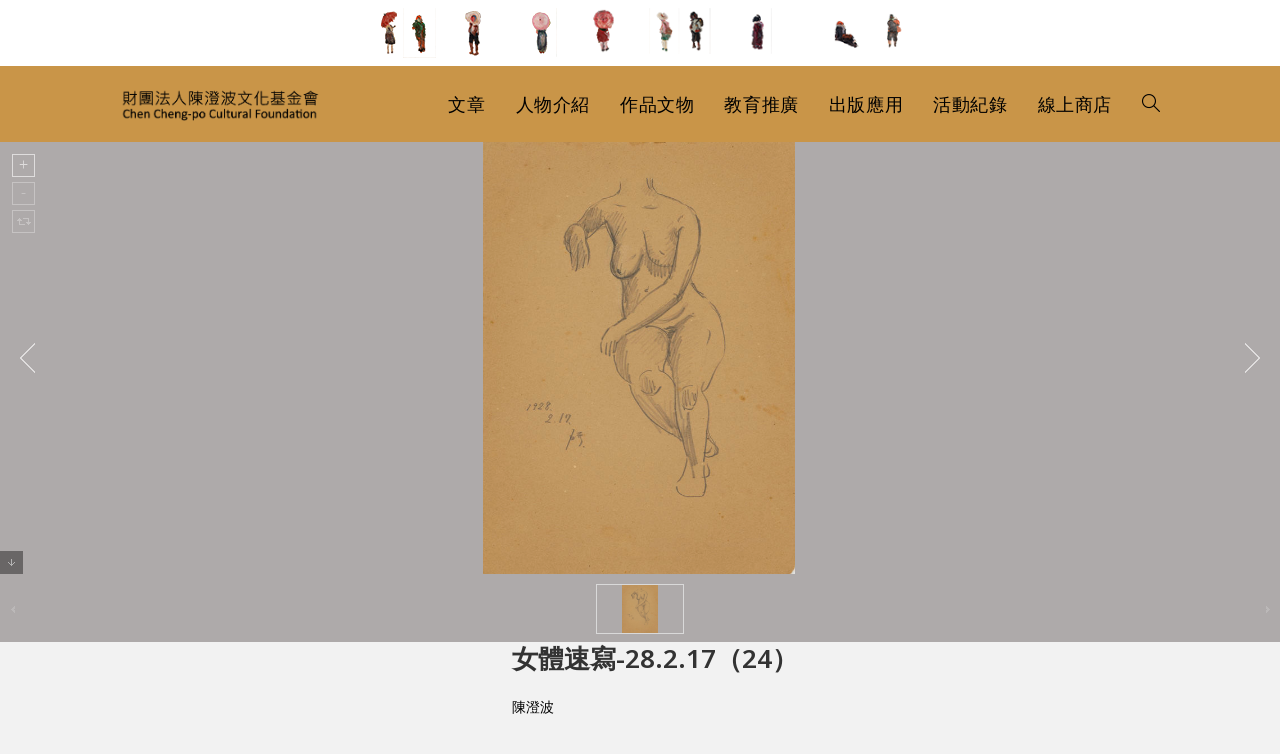

--- FILE ---
content_type: text/html; charset=UTF-8
request_url: https://chengpo.org/portfolio/%E5%A5%B3%E9%AB%94%E9%80%9F%E5%AF%AB-28-2-17%EF%BC%8824%EF%BC%89/
body_size: 19743
content:
<!DOCTYPE html>
<html class="html" lang="zh-TW">
<head>
	<meta charset="UTF-8">
	<link rel="profile" href="https://gmpg.org/xfn/11">

	<title>女體速寫-28.2.17（24） &#8211; 財團法人陳澄波文化基金會</title>
<meta name='robots' content='max-image-preview:large' />
<meta name="viewport" content="width=device-width, initial-scale=1"><link rel='dns-prefetch' href='//fonts.googleapis.com' />
<link rel="alternate" type="application/rss+xml" title="訂閱《財團法人陳澄波文化基金會》&raquo; 資訊提供" href="https://chengpo.org/feed/" />
<link rel="alternate" type="application/rss+xml" title="訂閱《財團法人陳澄波文化基金會》&raquo; 留言的資訊提供" href="https://chengpo.org/comments/feed/" />
<script>
window._wpemojiSettings = {"baseUrl":"https:\/\/s.w.org\/images\/core\/emoji\/15.0.3\/72x72\/","ext":".png","svgUrl":"https:\/\/s.w.org\/images\/core\/emoji\/15.0.3\/svg\/","svgExt":".svg","source":{"concatemoji":"https:\/\/chengpo.org\/wp-includes\/js\/wp-emoji-release.min.js?ver=6.6.4"}};
/*! This file is auto-generated */
!function(i,n){var o,s,e;function c(e){try{var t={supportTests:e,timestamp:(new Date).valueOf()};sessionStorage.setItem(o,JSON.stringify(t))}catch(e){}}function p(e,t,n){e.clearRect(0,0,e.canvas.width,e.canvas.height),e.fillText(t,0,0);var t=new Uint32Array(e.getImageData(0,0,e.canvas.width,e.canvas.height).data),r=(e.clearRect(0,0,e.canvas.width,e.canvas.height),e.fillText(n,0,0),new Uint32Array(e.getImageData(0,0,e.canvas.width,e.canvas.height).data));return t.every(function(e,t){return e===r[t]})}function u(e,t,n){switch(t){case"flag":return n(e,"\ud83c\udff3\ufe0f\u200d\u26a7\ufe0f","\ud83c\udff3\ufe0f\u200b\u26a7\ufe0f")?!1:!n(e,"\ud83c\uddfa\ud83c\uddf3","\ud83c\uddfa\u200b\ud83c\uddf3")&&!n(e,"\ud83c\udff4\udb40\udc67\udb40\udc62\udb40\udc65\udb40\udc6e\udb40\udc67\udb40\udc7f","\ud83c\udff4\u200b\udb40\udc67\u200b\udb40\udc62\u200b\udb40\udc65\u200b\udb40\udc6e\u200b\udb40\udc67\u200b\udb40\udc7f");case"emoji":return!n(e,"\ud83d\udc26\u200d\u2b1b","\ud83d\udc26\u200b\u2b1b")}return!1}function f(e,t,n){var r="undefined"!=typeof WorkerGlobalScope&&self instanceof WorkerGlobalScope?new OffscreenCanvas(300,150):i.createElement("canvas"),a=r.getContext("2d",{willReadFrequently:!0}),o=(a.textBaseline="top",a.font="600 32px Arial",{});return e.forEach(function(e){o[e]=t(a,e,n)}),o}function t(e){var t=i.createElement("script");t.src=e,t.defer=!0,i.head.appendChild(t)}"undefined"!=typeof Promise&&(o="wpEmojiSettingsSupports",s=["flag","emoji"],n.supports={everything:!0,everythingExceptFlag:!0},e=new Promise(function(e){i.addEventListener("DOMContentLoaded",e,{once:!0})}),new Promise(function(t){var n=function(){try{var e=JSON.parse(sessionStorage.getItem(o));if("object"==typeof e&&"number"==typeof e.timestamp&&(new Date).valueOf()<e.timestamp+604800&&"object"==typeof e.supportTests)return e.supportTests}catch(e){}return null}();if(!n){if("undefined"!=typeof Worker&&"undefined"!=typeof OffscreenCanvas&&"undefined"!=typeof URL&&URL.createObjectURL&&"undefined"!=typeof Blob)try{var e="postMessage("+f.toString()+"("+[JSON.stringify(s),u.toString(),p.toString()].join(",")+"));",r=new Blob([e],{type:"text/javascript"}),a=new Worker(URL.createObjectURL(r),{name:"wpTestEmojiSupports"});return void(a.onmessage=function(e){c(n=e.data),a.terminate(),t(n)})}catch(e){}c(n=f(s,u,p))}t(n)}).then(function(e){for(var t in e)n.supports[t]=e[t],n.supports.everything=n.supports.everything&&n.supports[t],"flag"!==t&&(n.supports.everythingExceptFlag=n.supports.everythingExceptFlag&&n.supports[t]);n.supports.everythingExceptFlag=n.supports.everythingExceptFlag&&!n.supports.flag,n.DOMReady=!1,n.readyCallback=function(){n.DOMReady=!0}}).then(function(){return e}).then(function(){var e;n.supports.everything||(n.readyCallback(),(e=n.source||{}).concatemoji?t(e.concatemoji):e.wpemoji&&e.twemoji&&(t(e.twemoji),t(e.wpemoji)))}))}((window,document),window._wpemojiSettings);
</script>
<style id='wp-emoji-styles-inline-css'>

	img.wp-smiley, img.emoji {
		display: inline !important;
		border: none !important;
		box-shadow: none !important;
		height: 1em !important;
		width: 1em !important;
		margin: 0 0.07em !important;
		vertical-align: -0.1em !important;
		background: none !important;
		padding: 0 !important;
	}
</style>
<link rel='stylesheet' id='wp-block-library-css' href='https://chengpo.org/wp-includes/css/dist/block-library/style.min.css?ver=6.6.4' media='all' />
<style id='wp-block-library-theme-inline-css'>
.wp-block-audio :where(figcaption){color:#555;font-size:13px;text-align:center}.is-dark-theme .wp-block-audio :where(figcaption){color:#ffffffa6}.wp-block-audio{margin:0 0 1em}.wp-block-code{border:1px solid #ccc;border-radius:4px;font-family:Menlo,Consolas,monaco,monospace;padding:.8em 1em}.wp-block-embed :where(figcaption){color:#555;font-size:13px;text-align:center}.is-dark-theme .wp-block-embed :where(figcaption){color:#ffffffa6}.wp-block-embed{margin:0 0 1em}.blocks-gallery-caption{color:#555;font-size:13px;text-align:center}.is-dark-theme .blocks-gallery-caption{color:#ffffffa6}:root :where(.wp-block-image figcaption){color:#555;font-size:13px;text-align:center}.is-dark-theme :root :where(.wp-block-image figcaption){color:#ffffffa6}.wp-block-image{margin:0 0 1em}.wp-block-pullquote{border-bottom:4px solid;border-top:4px solid;color:currentColor;margin-bottom:1.75em}.wp-block-pullquote cite,.wp-block-pullquote footer,.wp-block-pullquote__citation{color:currentColor;font-size:.8125em;font-style:normal;text-transform:uppercase}.wp-block-quote{border-left:.25em solid;margin:0 0 1.75em;padding-left:1em}.wp-block-quote cite,.wp-block-quote footer{color:currentColor;font-size:.8125em;font-style:normal;position:relative}.wp-block-quote.has-text-align-right{border-left:none;border-right:.25em solid;padding-left:0;padding-right:1em}.wp-block-quote.has-text-align-center{border:none;padding-left:0}.wp-block-quote.is-large,.wp-block-quote.is-style-large,.wp-block-quote.is-style-plain{border:none}.wp-block-search .wp-block-search__label{font-weight:700}.wp-block-search__button{border:1px solid #ccc;padding:.375em .625em}:where(.wp-block-group.has-background){padding:1.25em 2.375em}.wp-block-separator.has-css-opacity{opacity:.4}.wp-block-separator{border:none;border-bottom:2px solid;margin-left:auto;margin-right:auto}.wp-block-separator.has-alpha-channel-opacity{opacity:1}.wp-block-separator:not(.is-style-wide):not(.is-style-dots){width:100px}.wp-block-separator.has-background:not(.is-style-dots){border-bottom:none;height:1px}.wp-block-separator.has-background:not(.is-style-wide):not(.is-style-dots){height:2px}.wp-block-table{margin:0 0 1em}.wp-block-table td,.wp-block-table th{word-break:normal}.wp-block-table :where(figcaption){color:#555;font-size:13px;text-align:center}.is-dark-theme .wp-block-table :where(figcaption){color:#ffffffa6}.wp-block-video :where(figcaption){color:#555;font-size:13px;text-align:center}.is-dark-theme .wp-block-video :where(figcaption){color:#ffffffa6}.wp-block-video{margin:0 0 1em}:root :where(.wp-block-template-part.has-background){margin-bottom:0;margin-top:0;padding:1.25em 2.375em}
</style>
<style id='classic-theme-styles-inline-css'>
/*! This file is auto-generated */
.wp-block-button__link{color:#fff;background-color:#32373c;border-radius:9999px;box-shadow:none;text-decoration:none;padding:calc(.667em + 2px) calc(1.333em + 2px);font-size:1.125em}.wp-block-file__button{background:#32373c;color:#fff;text-decoration:none}
</style>
<style id='global-styles-inline-css'>
:root{--wp--preset--aspect-ratio--square: 1;--wp--preset--aspect-ratio--4-3: 4/3;--wp--preset--aspect-ratio--3-4: 3/4;--wp--preset--aspect-ratio--3-2: 3/2;--wp--preset--aspect-ratio--2-3: 2/3;--wp--preset--aspect-ratio--16-9: 16/9;--wp--preset--aspect-ratio--9-16: 9/16;--wp--preset--color--black: #000000;--wp--preset--color--cyan-bluish-gray: #abb8c3;--wp--preset--color--white: #ffffff;--wp--preset--color--pale-pink: #f78da7;--wp--preset--color--vivid-red: #cf2e2e;--wp--preset--color--luminous-vivid-orange: #ff6900;--wp--preset--color--luminous-vivid-amber: #fcb900;--wp--preset--color--light-green-cyan: #7bdcb5;--wp--preset--color--vivid-green-cyan: #00d084;--wp--preset--color--pale-cyan-blue: #8ed1fc;--wp--preset--color--vivid-cyan-blue: #0693e3;--wp--preset--color--vivid-purple: #9b51e0;--wp--preset--gradient--vivid-cyan-blue-to-vivid-purple: linear-gradient(135deg,rgba(6,147,227,1) 0%,rgb(155,81,224) 100%);--wp--preset--gradient--light-green-cyan-to-vivid-green-cyan: linear-gradient(135deg,rgb(122,220,180) 0%,rgb(0,208,130) 100%);--wp--preset--gradient--luminous-vivid-amber-to-luminous-vivid-orange: linear-gradient(135deg,rgba(252,185,0,1) 0%,rgba(255,105,0,1) 100%);--wp--preset--gradient--luminous-vivid-orange-to-vivid-red: linear-gradient(135deg,rgba(255,105,0,1) 0%,rgb(207,46,46) 100%);--wp--preset--gradient--very-light-gray-to-cyan-bluish-gray: linear-gradient(135deg,rgb(238,238,238) 0%,rgb(169,184,195) 100%);--wp--preset--gradient--cool-to-warm-spectrum: linear-gradient(135deg,rgb(74,234,220) 0%,rgb(151,120,209) 20%,rgb(207,42,186) 40%,rgb(238,44,130) 60%,rgb(251,105,98) 80%,rgb(254,248,76) 100%);--wp--preset--gradient--blush-light-purple: linear-gradient(135deg,rgb(255,206,236) 0%,rgb(152,150,240) 100%);--wp--preset--gradient--blush-bordeaux: linear-gradient(135deg,rgb(254,205,165) 0%,rgb(254,45,45) 50%,rgb(107,0,62) 100%);--wp--preset--gradient--luminous-dusk: linear-gradient(135deg,rgb(255,203,112) 0%,rgb(199,81,192) 50%,rgb(65,88,208) 100%);--wp--preset--gradient--pale-ocean: linear-gradient(135deg,rgb(255,245,203) 0%,rgb(182,227,212) 50%,rgb(51,167,181) 100%);--wp--preset--gradient--electric-grass: linear-gradient(135deg,rgb(202,248,128) 0%,rgb(113,206,126) 100%);--wp--preset--gradient--midnight: linear-gradient(135deg,rgb(2,3,129) 0%,rgb(40,116,252) 100%);--wp--preset--font-size--small: 13px;--wp--preset--font-size--medium: 20px;--wp--preset--font-size--large: 36px;--wp--preset--font-size--x-large: 42px;--wp--preset--spacing--20: 0.44rem;--wp--preset--spacing--30: 0.67rem;--wp--preset--spacing--40: 1rem;--wp--preset--spacing--50: 1.5rem;--wp--preset--spacing--60: 2.25rem;--wp--preset--spacing--70: 3.38rem;--wp--preset--spacing--80: 5.06rem;--wp--preset--shadow--natural: 6px 6px 9px rgba(0, 0, 0, 0.2);--wp--preset--shadow--deep: 12px 12px 50px rgba(0, 0, 0, 0.4);--wp--preset--shadow--sharp: 6px 6px 0px rgba(0, 0, 0, 0.2);--wp--preset--shadow--outlined: 6px 6px 0px -3px rgba(255, 255, 255, 1), 6px 6px rgba(0, 0, 0, 1);--wp--preset--shadow--crisp: 6px 6px 0px rgba(0, 0, 0, 1);}:where(.is-layout-flex){gap: 0.5em;}:where(.is-layout-grid){gap: 0.5em;}body .is-layout-flex{display: flex;}.is-layout-flex{flex-wrap: wrap;align-items: center;}.is-layout-flex > :is(*, div){margin: 0;}body .is-layout-grid{display: grid;}.is-layout-grid > :is(*, div){margin: 0;}:where(.wp-block-columns.is-layout-flex){gap: 2em;}:where(.wp-block-columns.is-layout-grid){gap: 2em;}:where(.wp-block-post-template.is-layout-flex){gap: 1.25em;}:where(.wp-block-post-template.is-layout-grid){gap: 1.25em;}.has-black-color{color: var(--wp--preset--color--black) !important;}.has-cyan-bluish-gray-color{color: var(--wp--preset--color--cyan-bluish-gray) !important;}.has-white-color{color: var(--wp--preset--color--white) !important;}.has-pale-pink-color{color: var(--wp--preset--color--pale-pink) !important;}.has-vivid-red-color{color: var(--wp--preset--color--vivid-red) !important;}.has-luminous-vivid-orange-color{color: var(--wp--preset--color--luminous-vivid-orange) !important;}.has-luminous-vivid-amber-color{color: var(--wp--preset--color--luminous-vivid-amber) !important;}.has-light-green-cyan-color{color: var(--wp--preset--color--light-green-cyan) !important;}.has-vivid-green-cyan-color{color: var(--wp--preset--color--vivid-green-cyan) !important;}.has-pale-cyan-blue-color{color: var(--wp--preset--color--pale-cyan-blue) !important;}.has-vivid-cyan-blue-color{color: var(--wp--preset--color--vivid-cyan-blue) !important;}.has-vivid-purple-color{color: var(--wp--preset--color--vivid-purple) !important;}.has-black-background-color{background-color: var(--wp--preset--color--black) !important;}.has-cyan-bluish-gray-background-color{background-color: var(--wp--preset--color--cyan-bluish-gray) !important;}.has-white-background-color{background-color: var(--wp--preset--color--white) !important;}.has-pale-pink-background-color{background-color: var(--wp--preset--color--pale-pink) !important;}.has-vivid-red-background-color{background-color: var(--wp--preset--color--vivid-red) !important;}.has-luminous-vivid-orange-background-color{background-color: var(--wp--preset--color--luminous-vivid-orange) !important;}.has-luminous-vivid-amber-background-color{background-color: var(--wp--preset--color--luminous-vivid-amber) !important;}.has-light-green-cyan-background-color{background-color: var(--wp--preset--color--light-green-cyan) !important;}.has-vivid-green-cyan-background-color{background-color: var(--wp--preset--color--vivid-green-cyan) !important;}.has-pale-cyan-blue-background-color{background-color: var(--wp--preset--color--pale-cyan-blue) !important;}.has-vivid-cyan-blue-background-color{background-color: var(--wp--preset--color--vivid-cyan-blue) !important;}.has-vivid-purple-background-color{background-color: var(--wp--preset--color--vivid-purple) !important;}.has-black-border-color{border-color: var(--wp--preset--color--black) !important;}.has-cyan-bluish-gray-border-color{border-color: var(--wp--preset--color--cyan-bluish-gray) !important;}.has-white-border-color{border-color: var(--wp--preset--color--white) !important;}.has-pale-pink-border-color{border-color: var(--wp--preset--color--pale-pink) !important;}.has-vivid-red-border-color{border-color: var(--wp--preset--color--vivid-red) !important;}.has-luminous-vivid-orange-border-color{border-color: var(--wp--preset--color--luminous-vivid-orange) !important;}.has-luminous-vivid-amber-border-color{border-color: var(--wp--preset--color--luminous-vivid-amber) !important;}.has-light-green-cyan-border-color{border-color: var(--wp--preset--color--light-green-cyan) !important;}.has-vivid-green-cyan-border-color{border-color: var(--wp--preset--color--vivid-green-cyan) !important;}.has-pale-cyan-blue-border-color{border-color: var(--wp--preset--color--pale-cyan-blue) !important;}.has-vivid-cyan-blue-border-color{border-color: var(--wp--preset--color--vivid-cyan-blue) !important;}.has-vivid-purple-border-color{border-color: var(--wp--preset--color--vivid-purple) !important;}.has-vivid-cyan-blue-to-vivid-purple-gradient-background{background: var(--wp--preset--gradient--vivid-cyan-blue-to-vivid-purple) !important;}.has-light-green-cyan-to-vivid-green-cyan-gradient-background{background: var(--wp--preset--gradient--light-green-cyan-to-vivid-green-cyan) !important;}.has-luminous-vivid-amber-to-luminous-vivid-orange-gradient-background{background: var(--wp--preset--gradient--luminous-vivid-amber-to-luminous-vivid-orange) !important;}.has-luminous-vivid-orange-to-vivid-red-gradient-background{background: var(--wp--preset--gradient--luminous-vivid-orange-to-vivid-red) !important;}.has-very-light-gray-to-cyan-bluish-gray-gradient-background{background: var(--wp--preset--gradient--very-light-gray-to-cyan-bluish-gray) !important;}.has-cool-to-warm-spectrum-gradient-background{background: var(--wp--preset--gradient--cool-to-warm-spectrum) !important;}.has-blush-light-purple-gradient-background{background: var(--wp--preset--gradient--blush-light-purple) !important;}.has-blush-bordeaux-gradient-background{background: var(--wp--preset--gradient--blush-bordeaux) !important;}.has-luminous-dusk-gradient-background{background: var(--wp--preset--gradient--luminous-dusk) !important;}.has-pale-ocean-gradient-background{background: var(--wp--preset--gradient--pale-ocean) !important;}.has-electric-grass-gradient-background{background: var(--wp--preset--gradient--electric-grass) !important;}.has-midnight-gradient-background{background: var(--wp--preset--gradient--midnight) !important;}.has-small-font-size{font-size: var(--wp--preset--font-size--small) !important;}.has-medium-font-size{font-size: var(--wp--preset--font-size--medium) !important;}.has-large-font-size{font-size: var(--wp--preset--font-size--large) !important;}.has-x-large-font-size{font-size: var(--wp--preset--font-size--x-large) !important;}
:where(.wp-block-post-template.is-layout-flex){gap: 1.25em;}:where(.wp-block-post-template.is-layout-grid){gap: 1.25em;}
:where(.wp-block-columns.is-layout-flex){gap: 2em;}:where(.wp-block-columns.is-layout-grid){gap: 2em;}
:root :where(.wp-block-pullquote){font-size: 1.5em;line-height: 1.6;}
</style>
<link rel='stylesheet' id='ae-pro-css-css' href='https://chengpo.org/wp-content/plugins/anywhere-elementor-pro/includes/assets/css/ae-pro.min.css?ver=2.27' media='all' />
<link rel='stylesheet' id='vegas-css-css' href='https://chengpo.org/wp-content/plugins/anywhere-elementor-pro/includes/assets/lib/vegas/vegas.min.css?ver=2.4.0' media='all' />
<link rel='stylesheet' id='oceanwp-style-css' href='https://chengpo.org/wp-content/themes/oceanwp/assets/css/style.min.css?ver=1.0' media='all' />
<link rel='stylesheet' id='child-style-css' href='https://chengpo.org/wp-content/themes/oceanwp-child-theme-master/style.css?ver=6.6.4' media='all' />
<link rel='stylesheet' id='elementor-frontend-css' href='https://chengpo.org/wp-content/plugins/elementor/assets/css/frontend.min.css?ver=3.23.3' media='all' />
<link rel='stylesheet' id='elementor-post-50536-css' href='https://chengpo.org/wp-content/uploads/elementor/css/post-50536.css?ver=1722382795' media='all' />
<link rel='stylesheet' id='elementor-post-37-css' href='https://chengpo.org/wp-content/uploads/elementor/css/post-37.css?ver=1722382795' media='all' />
<link rel='stylesheet' id='font-awesome-css' href='https://chengpo.org/wp-content/themes/oceanwp/assets/fonts/fontawesome/css/all.min.css?ver=6.4.2' media='all' />
<link rel='stylesheet' id='simple-line-icons-css' href='https://chengpo.org/wp-content/themes/oceanwp/assets/css/third/simple-line-icons.min.css?ver=2.4.0' media='all' />
<link rel='stylesheet' id='oceanwp-google-font-noto-sans-css' href='//fonts.googleapis.com/css?family=Noto+Sans%3A100%2C200%2C300%2C400%2C500%2C600%2C700%2C800%2C900%2C100i%2C200i%2C300i%2C400i%2C500i%2C600i%2C700i%2C800i%2C900i&#038;subset=latin&#038;display=swap&#038;ver=6.6.4' media='all' />
<link rel='stylesheet' id='searchwp-forms-css' href='https://chengpo.org/wp-content/plugins/searchwp/assets/css/frontend/search-forms.css?ver=4.3.9' media='all' />
<link rel='stylesheet' id='searchwp-results-page-css' href='https://chengpo.org/wp-content/plugins/searchwp/assets/css/frontend/results-page.css?ver=4.3.9' media='all' />
<link rel='stylesheet' id='jquery-ui-standard-css-css' href='https://chengpo.org/wp-content/plugins/squelch-tabs-and-accordions-shortcodes/css/jquery-ui/jquery-ui-1.13.2/smoothness/jquery-ui.min.css?ver=0.4.9' media='' />
<link rel='stylesheet' id='squelch_taas-css' href='https://chengpo.org/wp-content/plugins/squelch-tabs-and-accordions-shortcodes/css/squelch-tabs-and-accordions.css?ver=0.4.9' media='all' />
<link rel='stylesheet' id='oe-widgets-style-css' href='https://chengpo.org/wp-content/plugins/ocean-extra/assets/css/widgets.css?ver=6.6.4' media='all' />
<link rel='stylesheet' id='osh-styles-css' href='https://chengpo.org/wp-content/plugins/ocean-sticky-header/assets/css/style.min.css?ver=6.6.4' media='all' />
<script src="https://chengpo.org/wp-includes/js/jquery/jquery.min.js?ver=3.7.1" id="jquery-core-js"></script>
<script src="https://chengpo.org/wp-includes/js/jquery/jquery-migrate.min.js?ver=3.4.1" id="jquery-migrate-js"></script>
<link rel="https://api.w.org/" href="https://chengpo.org/wp-json/" /><link rel="alternate" title="JSON" type="application/json" href="https://chengpo.org/wp-json/wp/v2/portfolio/35596" /><link rel="EditURI" type="application/rsd+xml" title="RSD" href="https://chengpo.org/xmlrpc.php?rsd" />
<meta name="generator" content="WordPress 6.6.4" />
<link rel="canonical" href="https://chengpo.org/portfolio/%e5%a5%b3%e9%ab%94%e9%80%9f%e5%af%ab-28-2-17%ef%bc%8824%ef%bc%89/" />
<link rel='shortlink' href='https://chengpo.org/?p=35596' />
<link rel="alternate" title="oEmbed (JSON)" type="application/json+oembed" href="https://chengpo.org/wp-json/oembed/1.0/embed?url=https%3A%2F%2Fchengpo.org%2Fportfolio%2F%25e5%25a5%25b3%25e9%25ab%2594%25e9%2580%259f%25e5%25af%25ab-28-2-17%25ef%25bc%258824%25ef%25bc%2589%2F" />
<link rel="alternate" title="oEmbed (XML)" type="text/xml+oembed" href="https://chengpo.org/wp-json/oembed/1.0/embed?url=https%3A%2F%2Fchengpo.org%2Fportfolio%2F%25e5%25a5%25b3%25e9%25ab%2594%25e9%2580%259f%25e5%25af%25ab-28-2-17%25ef%25bc%258824%25ef%25bc%2589%2F&#038;format=xml" />

<script async src="https://www.googletagmanager.com/gtag/js?id=G-QZESB76FG1"></script>
<script>
  window.dataLayer = window.dataLayer || [];
  function gtag(){dataLayer.push(arguments);}
  gtag('js', new Date());

  gtag('config', 'G-QZESB76FG1');
</script>

<meta name="generator" content="Elementor 3.23.3; features: additional_custom_breakpoints, e_lazyload; settings: css_print_method-external, google_font-enabled, font_display-auto">
			<style>
				.e-con.e-parent:nth-of-type(n+4):not(.e-lazyloaded):not(.e-no-lazyload),
				.e-con.e-parent:nth-of-type(n+4):not(.e-lazyloaded):not(.e-no-lazyload) * {
					background-image: none !important;
				}
				@media screen and (max-height: 1024px) {
					.e-con.e-parent:nth-of-type(n+3):not(.e-lazyloaded):not(.e-no-lazyload),
					.e-con.e-parent:nth-of-type(n+3):not(.e-lazyloaded):not(.e-no-lazyload) * {
						background-image: none !important;
					}
				}
				@media screen and (max-height: 640px) {
					.e-con.e-parent:nth-of-type(n+2):not(.e-lazyloaded):not(.e-no-lazyload),
					.e-con.e-parent:nth-of-type(n+2):not(.e-lazyloaded):not(.e-no-lazyload) * {
						background-image: none !important;
					}
				}
			</style>
			<link rel="icon" href="https://chengpo.org/wp-content/uploads/2021/02/favicon.jpg" sizes="32x32" />
<link rel="icon" href="https://chengpo.org/wp-content/uploads/2021/02/favicon.jpg" sizes="192x192" />
<link rel="apple-touch-icon" href="https://chengpo.org/wp-content/uploads/2021/02/favicon.jpg" />
<meta name="msapplication-TileImage" content="https://chengpo.org/wp-content/uploads/2021/02/favicon.jpg" />
		<style id="wp-custom-css">
			blockquote{text-transform:none}blockquote p{text-transform:none}blockquote p sup{text-transform:none}.work_meta,.work_description .metavalue,.object_description .metavalue,.history_description .metavalue,.collection_description .metavalue{margin-bottom:10px;width:100%!important}.single .container{width:1040px !important}.single .content-area{float:none;position:relative;width:75% !important;padding-right:0;border-right-width:0;margin:0 auto !important}.single-portfolio #main .container,.single-history_data #main .container,.single-collection #main .container,.single-object #main .container{width:100% !important;max-width:100% !important;padding:0 0 80px 0!important}.single-portfolio .content-area,.single-history_data .content-area,.single-collection .content-area,.single-object .content-area{width:100% !important}.single-portfolio .content-wrp,.single-history_data .content-wrp,.single-collection .content-wrp,.single-object .content-wrp{max-width:1040px;margin:0 auto}.errata_link{margin-left:20px}#squelch-taas-toggle-shortcode-content-7{background-color:#f2f2f2}.ug-thumb-wrapper{width:88px;height:50px;display:flex;justify-content:center;align-items:center;position:relative;overflow:hidden}.ug-thumb-wrapper img{width:100%;height:50px !important;object-fit:contain!important;max-width:100%;top:0!important}.ui-icon-triangle-1-s{background-position:-64px 0 !important}.squelch-taas-toggle-shortcode-header .fa{color:#555;font-weight:600}.post-revisions{margin:0 0 15px 20px}#top-bar-social.top-bar-left{right:0!important;left:auto}.top-bar-right{margin-right:50px!important}.work_translation .metavalue,.work_reward .metavalue,.work_exhibition .metavalue,.work_auction .metavalue,.work_fix .metavalue,.object_exhibition .metavalue,.object_publish .metavalue,.object_fix .metavalue,.history_translation .metavalue,.history_exhibition .metavalue,.history_publish .metavalue,.history_fix .metavalue,.collection_translation .metavalue,.collection_exhibition_record .metavalue,.collection_publish .metavalue,.collection_fix .metavalue,.work_publish .metavalue{width:100% !important;display:block!important}.work_meta{margin-bottom:20px}.search-input .elementor-shortcode{display:flex;width:100%}.search-input .elementor-shortcode .facetwp-facet-all_search{display:flex;flex-grow:2;margin-bottom:0!important;margin-right:10px}.search-input .elementor-shortcode .search-bnt{display:flex;flex-grow:1}.search-input .elementor-shortcode .search-bnt button:nth-child(1){margin-right:5px}.search-bnt button{border:0;color:#fff;flex-grow:1}.tax-book_cat .elementor-post__thumbnail{width:100%;height:320px;display:flex;justify-content:center;align-items:center;position:relative;overflow:hidden}.tax-book_cat .elementor-post__thumbnail img{width:100%;height:300px px !important;object-fit:contain!important;max-width:100%}.tax-research__cat .elementor-post__thumbnail{width:100%;height:320px;display:flex;justify-content:center;align-items:center;position:relative;overflow:hidden}.tax-research__cat .elementor-post__thumbnail img{width:100%;height:300px px !important;object-fit:contain!important;max-width:100%}.tax-otherbook_cat .elementor-post__thumbnail{width:100%;height:320px;display:flex;justify-content:center;align-items:center;position:relative;overflow:hidden}.tax-otherbook_cat .elementor-post__thumbnail img{width:100%;height:300px px !important;object-fit:contain!important;max-width:100%}.page-id-28769 .elementor-post__thumbnail{width:100%;height:320px;display:flex;justify-content:center;align-items:center;position:relative;overflow:hidden}.page-id-28769 .elementor-post__thumbnail img{width:100%;height:300px px !important;object-fit:contain!important;max-width:100%}.ug-thumbs-strip{text-align:center!important}.ug-thumbs-strip-inner{position:relative!important;top:0;margin:0 auto!important}.page-id-24382 .elementor-post__thumbnail{width:100%;height:320px;display:flex;justify-content:center;align-items:center;position:relative;overflow:hidden}.page-id-24382 .elementor-post__thumbnail img{width:100%;height:300px px !important;object-fit:contain!important;max-width:100%}.page-id-24381 .elementor-post__thumbnail{width:100%;height:320px;display:flex;justify-content:center;align-items:center;position:relative;overflow:hidden}.page-id-24381 .elementor-post__thumbnail img{width:100%;height:300px px !important;object-fit:contain!important;max-width:100%}.facetwp-facet-all_creator .fs-label-wrap .fs-label{padding:10px 22px 10px 12px}.facetwp-facet-all_creator .fs-wrap{width:100%;height:2.25em}.facetwp-facet-all_creator .fs-wrap .fs-dropdown{width:96%}.facetwp-facet-all_creator .fs-label-wrap{width:100%}.archive .blog-entry.grid-entry .blog-entry-header .entry-title{overflow:hidden;white-space:nowrap;text-overflow:ellipsis;display:-webkit-box;-webkit-line-clamp:2;-webkit-box-orient:vertical;white-space:normal;height:20px;margin-bottom:10px;font-size:14px}.squelch-taas-toggle-shortcode-content .metavalue li{margin-left :24px;text-indent :-20px;list-style:disc}.archive .content-area{width:100%;float:left;position:relative;padding-right:0;border-right-width:0}.archive .meta{display:none}.archive .thumbnail{width:100%;height:320px;display:flex;justify-content:center;align-items:center;position:relative;overflow:hidden;margin:0!important}.archive .thumbnail img{width:100%;height:300px !important;object-fit:contain!important;max-width:100%}.archive .blog-entry-readmore{display:none}.archive .blog-entry.grid-entry .blog-entry-inner{padding:5px!important;border:1px solid #aea4a2!important}.relatedposts h4{overflow:hidden;white-space:nowrap;text-overflow:ellipsis;display:-webkit-box;-webkit-line-clamp:2;-webkit-box-orient:vertical;white-space:normal;height:50px;padding-bottom:20px;margin-bottom:20px}.ui-accordion .ui-accordion-header .ui-accordion-header-icon{left:4em}.collection_title,.collection_description{width:100%}.title-label{color:#813d28}.cat-list{list-style:none}.bookselect .facetwp-facet{text-align:right}.bookselect .facetwp-dropdown{width:30%!important}.clear{float:none}.work_description .metavalue{margin-bottom:30px}.object_description .metavalue{margin-bottom:30px}.history_description .metavalue{margin-bottom:30px}.portfolio_description .metavalue{margin-bottom:30px}.right-column .metaitem{display:flex;border-bottom:1px solid #ccc;margin-bottom:20px}.right-column .metalable{display:flex}.right-column .metavalue{display:flex;width:70%;font-size:14px}.right-column .metalable{width:30%;color:#000}.metaitem .cat-list{margin:0}.right-column h3 a{font-size:24px;color:#813d28!important}.left-column .metaitem{display:flex;border-bottom:1px solid #ccc;margin-bottom:20px}.left-column .metalable{display:flex}.lefht-column .metavalue{display:flex;width:70%}.leftt-column .metalable{width:30%;color:#813d28 }.left-column h3 a{font-size:24px;color:#813d28!important}.squelch-taas-toggle .metalable,.squelch-taas-toggle .metavalue{float:left;line-height:2;color:#000}.squelch-taas-toggle .metalable{color:#000}.relatedthumb img{width:100%;height:300px!important;object-fit:contain!important;max-width:100%}.relatedthumb{width:100%;height:220px;display:flex;justify-content:center;align-items:center;position:relative;overflow:hidden;margin-bottom:10px}.relatedlink ul{list-style:none}.relatedlink li{width:18%;float:left;margin-right:2%}.relatedlink-wrp{margin-top:30px;margin-bottom:0;padding-top:20px;padding-bottom:30px;background-color:#f9f9f9}.relatedlink{max-width:1040px;margin:0 auto}.relatedlink h3{font-size:24px;color:#813d28 }.squelch-taas-toggle.basic .squelch-taas-toggle-shortcode-header{background:#3330;border:0 solid #aaa;padding-left:0}.squelch-taas-toggle.basic .squelch-taas-toggle-shortcode-header a,.squelch-taas-toggle.basic .squelch-taas-toggle-shortcode-header a:link,.squelch-taas-toggle.basic .squelch-taas-toggle-shortcode-header a:visited,.squelch-taas-toggle.basic .squelch-taas-toggle-shortcode-header a:active,.squelch-taas-toggle.basic .squelch-taas-toggle-shortcode-header a:hover{color:#813d28;text-decoration:none;font-weight:normal}.squelch-taas-toggle.basic .squelch-taas-toggle-shortcode-content{padding:16px 0 0 0;border:0 solid #aaa;background:#f2f2f2!important}.squelch-taas-toggle.basic .squelch-taas-toggle-shortcode-header{font-size:24px}.work_title h3,.object_title h3,.collection_title h3,.history_title h3{font-size:26px!important;width:100%!important;line-height:1.3!important;margin-bottom:20px}.work_meta .metavalue{margin-right:20px}.posttags{max-width:1040px;margin:80px auto 0}.posttags ul{list-style:none;margin:15px 0 15px 0}.posttags li{float:left;margin-bottom:20px}.posttags li a{padding:10px;border:1px solid #823D28;margin-right:5px}.content-wrp .left-column{flex-grow:1 !important}.content-wrp .right-column{flex-grow:1.65 !important}.ug-strip-panel,.ug-slider-wrapper{background-color:#aeaaaa!important}.datevalue{float:left;margin-right:30px}.datelabel{float:left}.single .entry-title{font-size:24px;padding:0 0 20px;margin:0 0 15px;border-bottom:1px solid #f1f1f1;letter-spacing:.6px;text-align:center}.filter-colhalf-left{width:50%;float:left;padding-right:10px;padding-left:10px;margin-bottom:20px}.filter-colhalf-right{width:50%;float:left;margin-bottom:20px}.filter-colhalf-left h4,.filter-colhalf-right h4{margin-bottom:10px}.filter-col{padding-left:10px}.facetwp-facet{margin-bottom:10px!important}.facetwp-search{border:1px solid #ccc;padding:10px;font-size:18px;width:100%}.facetwp-input-wrap{width:100%}.GridTitle a{overflow:hidden;display:-webkit-box;text-overflow:ellipsis;-webkit-line-clamp:1;-webkit-box-orient:vertical;white-space:normal}#site-header.medium-header .top-col.logo-col{text-align:left}.page-numbers{margin:auto 0;padding:5px 10px}.elementor-pagination{margin-top:30px;text-align:right!important}.page-numbers.current{background-color:#813d28!important}.facetwp-pager{text-align:right}.facetwp-page{margin:auto 0;padding:5px 10px!important}.facetwp-pager .active{background-color:#813d28!important;color:#fff!important}.GridImage img{width:100%;height:300px px !important;object-fit:contain!important;max-width:100%}.GridImage{width:100%;height:320px;display:flex;justify-content:center;align-items:center;position:relative;overflow:hidden}@media screen and (max-width:480px){.elementor-element-populated{border-style:none !important;border-width:0 1px 0 0}.elementor-1712 .elementor-element.elementor-element-2bf0cbf3 >.elementor-element-populated >.elementor-widget-wrap{padding:0 0 0 0}.single .content-area{width:90% !important}.single .container{max-width:100%}.single .elementor-widget-wrap{padding:0!important}.elementor-element-populated >.elementor-widget-wrap{padding:0 0 0 0!important}#site-header-inner{max-width:90%}}		</style>
		<!-- OceanWP CSS -->
<style type="text/css">
/* General CSS */a:hover,a.light:hover,.theme-heading .text::before,.theme-heading .text::after,#top-bar-content >a:hover,#top-bar-social li.oceanwp-email a:hover,#site-navigation-wrap .dropdown-menu >li >a:hover,#site-header.medium-header #medium-searchform button:hover,.oceanwp-mobile-menu-icon a:hover,.blog-entry.post .blog-entry-header .entry-title a:hover,.blog-entry.post .blog-entry-readmore a:hover,.blog-entry.thumbnail-entry .blog-entry-category a,ul.meta li a:hover,.dropcap,.single nav.post-navigation .nav-links .title,body .related-post-title a:hover,body #wp-calendar caption,body .contact-info-widget.default i,body .contact-info-widget.big-icons i,body .custom-links-widget .oceanwp-custom-links li a:hover,body .custom-links-widget .oceanwp-custom-links li a:hover:before,body .posts-thumbnails-widget li a:hover,body .social-widget li.oceanwp-email a:hover,.comment-author .comment-meta .comment-reply-link,#respond #cancel-comment-reply-link:hover,#footer-widgets .footer-box a:hover,#footer-bottom a:hover,#footer-bottom #footer-bottom-menu a:hover,.sidr a:hover,.sidr-class-dropdown-toggle:hover,.sidr-class-menu-item-has-children.active >a,.sidr-class-menu-item-has-children.active >a >.sidr-class-dropdown-toggle,input[type=checkbox]:checked:before{color:#813d28}.single nav.post-navigation .nav-links .title .owp-icon use,.blog-entry.post .blog-entry-readmore a:hover .owp-icon use,body .contact-info-widget.default .owp-icon use,body .contact-info-widget.big-icons .owp-icon use{stroke:#813d28}input[type="button"],input[type="reset"],input[type="submit"],button[type="submit"],.button,#site-navigation-wrap .dropdown-menu >li.btn >a >span,.thumbnail:hover i,.post-quote-content,.omw-modal .omw-close-modal,body .contact-info-widget.big-icons li:hover i,body div.wpforms-container-full .wpforms-form input[type=submit],body div.wpforms-container-full .wpforms-form button[type=submit],body div.wpforms-container-full .wpforms-form .wpforms-page-button{background-color:#813d28}.thumbnail:hover .link-post-svg-icon{background-color:#813d28}body .contact-info-widget.big-icons li:hover .owp-icon{background-color:#813d28}.widget-title{border-color:#813d28}blockquote{border-color:#813d28}#searchform-dropdown{border-color:#813d28}.dropdown-menu .sub-menu{border-color:#813d28}.blog-entry.large-entry .blog-entry-readmore a:hover{border-color:#813d28}.oceanwp-newsletter-form-wrap input[type="email"]:focus{border-color:#813d28}.social-widget li.oceanwp-email a:hover{border-color:#813d28}#respond #cancel-comment-reply-link:hover{border-color:#813d28}body .contact-info-widget.big-icons li:hover i{border-color:#813d28}#footer-widgets .oceanwp-newsletter-form-wrap input[type="email"]:focus{border-color:#813d28}blockquote,.wp-block-quote{border-left-color:#813d28}body .contact-info-widget.big-icons li:hover .owp-icon{border-color:#813d28}input[type="button"]:hover,input[type="reset"]:hover,input[type="submit"]:hover,button[type="submit"]:hover,input[type="button"]:focus,input[type="reset"]:focus,input[type="submit"]:focus,button[type="submit"]:focus,.button:hover,.button:focus,#site-navigation-wrap .dropdown-menu >li.btn >a:hover >span,.post-quote-author,.omw-modal .omw-close-modal:hover,body div.wpforms-container-full .wpforms-form input[type=submit]:hover,body div.wpforms-container-full .wpforms-form button[type=submit]:hover,body div.wpforms-container-full .wpforms-form .wpforms-page-button:hover{background-color:#361f0f}table th,table td,hr,.content-area,body.content-left-sidebar #content-wrap .content-area,.content-left-sidebar .content-area,#top-bar-wrap,#site-header,#site-header.top-header #search-toggle,.dropdown-menu ul li,.centered-minimal-page-header,.blog-entry.post,.blog-entry.grid-entry .blog-entry-inner,.blog-entry.thumbnail-entry .blog-entry-bottom,.single-post .entry-title,.single .entry-share-wrap .entry-share,.single .entry-share,.single .entry-share ul li a,.single nav.post-navigation,.single nav.post-navigation .nav-links .nav-previous,#author-bio,#author-bio .author-bio-avatar,#author-bio .author-bio-social li a,#related-posts,#comments,.comment-body,#respond #cancel-comment-reply-link,#blog-entries .type-page,.page-numbers a,.page-numbers span:not(.elementor-screen-only),.page-links span,body #wp-calendar caption,body #wp-calendar th,body #wp-calendar tbody,body .contact-info-widget.default i,body .contact-info-widget.big-icons i,body .posts-thumbnails-widget li,body .tagcloud a{border-color:#c99548}body .contact-info-widget.big-icons .owp-icon,body .contact-info-widget.default .owp-icon{border-color:#c99548}body,.has-parallax-footer:not(.separate-layout) #main{background-color:#f2f2f2}a:hover{color:#813d28}a:hover .owp-icon use{stroke:#813d28}.container{width:1040px}@media only screen and (min-width:960px){.content-area,.content-left-sidebar .content-area{width:75%}}@media only screen and (min-width:960px){.widget-area,.content-left-sidebar .widget-area{width:25%}}.background-image-page-header .page-header-inner,.background-image-page-header .site-breadcrumbs{text-align:left}.page-header,.has-transparent-header .page-header{padding:80px 0 80px 0}#scroll-top{background-color:#c98d34}.page-numbers a,.page-numbers span:not(.elementor-screen-only),.page-links span{background-color:#361f0f}.page-numbers a:hover,.page-links a:hover span,.page-numbers.current,.page-numbers.current:hover{background-color:#813d28}.page-numbers a,.page-numbers span:not(.elementor-screen-only),.page-links span{color:#ffffff}.page-numbers a .owp-icon use{stroke:#ffffff}.page-numbers a:hover,.page-links a:hover span,.page-numbers.current,.page-numbers.current:hover{color:#ffffff}.page-numbers a:hover .owp-icon use{stroke:#ffffff}.page-numbers a,.page-numbers span:not(.elementor-screen-only),.page-links span{border-color:#361f0f}.page-numbers a:hover,.page-links a:hover span,.page-numbers.current,.page-numbers.current:hover{border-color:#361f0f}body .theme-button,body input[type="submit"],body button[type="submit"],body button,body .button,body div.wpforms-container-full .wpforms-form input[type=submit],body div.wpforms-container-full .wpforms-form button[type=submit],body div.wpforms-container-full .wpforms-form .wpforms-page-button{background-color:#813d28}body .theme-button:hover,body input[type="submit"]:hover,body button[type="submit"]:hover,body button:hover,body .button:hover,body div.wpforms-container-full .wpforms-form input[type=submit]:hover,body div.wpforms-container-full .wpforms-form input[type=submit]:active,body div.wpforms-container-full .wpforms-form button[type=submit]:hover,body div.wpforms-container-full .wpforms-form button[type=submit]:active,body div.wpforms-container-full .wpforms-form .wpforms-page-button:hover,body div.wpforms-container-full .wpforms-form .wpforms-page-button:active{background-color:#361f0f}/* Header CSS */#site-header,.has-transparent-header .is-sticky #site-header,.has-vh-transparent .is-sticky #site-header.vertical-header,#searchform-header-replace{background-color:#c99548}#site-header{border-color:#c99548}#site-header.has-header-media .overlay-header-media{background-color:rgba(0,0,0,0.5)}#site-logo #site-logo-inner a img,#site-header.center-header #site-navigation-wrap .middle-site-logo a img{max-width:200px}.effect-one #site-navigation-wrap .dropdown-menu >li >a.menu-link >span:after,.effect-three #site-navigation-wrap .dropdown-menu >li >a.menu-link >span:after,.effect-five #site-navigation-wrap .dropdown-menu >li >a.menu-link >span:before,.effect-five #site-navigation-wrap .dropdown-menu >li >a.menu-link >span:after,.effect-nine #site-navigation-wrap .dropdown-menu >li >a.menu-link >span:before,.effect-nine #site-navigation-wrap .dropdown-menu >li >a.menu-link >span:after{background-color:#813d28}.effect-four #site-navigation-wrap .dropdown-menu >li >a.menu-link >span:before,.effect-four #site-navigation-wrap .dropdown-menu >li >a.menu-link >span:after,.effect-seven #site-navigation-wrap .dropdown-menu >li >a.menu-link:hover >span:after,.effect-seven #site-navigation-wrap .dropdown-menu >li.sfHover >a.menu-link >span:after{color:#813d28}.effect-seven #site-navigation-wrap .dropdown-menu >li >a.menu-link:hover >span:after,.effect-seven #site-navigation-wrap .dropdown-menu >li.sfHover >a.menu-link >span:after{text-shadow:10px 0 #813d28,-10px 0 #813d28}#site-navigation-wrap .dropdown-menu >li >a,.oceanwp-mobile-menu-icon a,#searchform-header-replace-close{color:#000000}#site-navigation-wrap .dropdown-menu >li >a .owp-icon use,.oceanwp-mobile-menu-icon a .owp-icon use,#searchform-header-replace-close .owp-icon use{stroke:#000000}#site-navigation-wrap .dropdown-menu >li >a:hover,.oceanwp-mobile-menu-icon a:hover,#searchform-header-replace-close:hover{color:#8c2717}#site-navigation-wrap .dropdown-menu >li >a:hover .owp-icon use,.oceanwp-mobile-menu-icon a:hover .owp-icon use,#searchform-header-replace-close:hover .owp-icon use{stroke:#8c2717}#site-navigation-wrap .dropdown-menu >.current-menu-item >a,#site-navigation-wrap .dropdown-menu >.current-menu-ancestor >a,#site-navigation-wrap .dropdown-menu >.current-menu-item >a:hover,#site-navigation-wrap .dropdown-menu >.current-menu-ancestor >a:hover{color:#751f0b}.dropdown-menu .sub-menu,#searchform-dropdown,.current-shop-items-dropdown{border-color:#813d28}@media (max-width:1024px){#top-bar-nav,#site-navigation-wrap,.oceanwp-social-menu,.after-header-content{display:none}.center-logo #site-logo{float:none;position:absolute;left:50%;padding:0;-webkit-transform:translateX(-50%);transform:translateX(-50%)}#site-header.center-header #site-logo,.oceanwp-mobile-menu-icon,#oceanwp-cart-sidebar-wrap{display:block}body.vertical-header-style #outer-wrap{margin:0 !important}#site-header.vertical-header{position:relative;width:100%;left:0 !important;right:0 !important}#site-header.vertical-header .has-template >#site-logo{display:block}#site-header.vertical-header #site-header-inner{display:-webkit-box;display:-webkit-flex;display:-ms-flexbox;display:flex;-webkit-align-items:center;align-items:center;padding:0;max-width:90%}#site-header.vertical-header #site-header-inner >*:not(.oceanwp-mobile-menu-icon){display:none}#site-header.vertical-header #site-header-inner >*{padding:0 !important}#site-header.vertical-header #site-header-inner #site-logo{display:block;margin:0;width:50%;text-align:left}body.rtl #site-header.vertical-header #site-header-inner #site-logo{text-align:right}#site-header.vertical-header #site-header-inner .oceanwp-mobile-menu-icon{width:50%;text-align:right}body.rtl #site-header.vertical-header #site-header-inner .oceanwp-mobile-menu-icon{text-align:left}#site-header.vertical-header .vertical-toggle,body.vertical-header-style.vh-closed #site-header.vertical-header .vertical-toggle{display:none}#site-logo.has-responsive-logo .custom-logo-link{display:none}#site-logo.has-responsive-logo .responsive-logo-link{display:block}.is-sticky #site-logo.has-sticky-logo .responsive-logo-link{display:none}.is-sticky #site-logo.has-responsive-logo .sticky-logo-link{display:block}#top-bar.has-no-content #top-bar-social.top-bar-left,#top-bar.has-no-content #top-bar-social.top-bar-right{position:inherit;left:auto;right:auto;float:none;height:auto;line-height:1.5em;margin-top:0;text-align:center}#top-bar.has-no-content #top-bar-social li{float:none;display:inline-block}.owp-cart-overlay,#side-panel-wrap a.side-panel-btn{display:none !important}}/* Top Bar CSS */#top-bar-wrap{border-color:#c99548}#top-bar-content a:hover,#top-bar-social-alt a:hover{color:#813d28}#top-bar-social li a{font-size:20px}#top-bar-social li a{color:#813d28}#top-bar-social li a .owp-icon use{stroke:#813d28}/* Footer Widgets CSS */#footer-widgets{padding:30px 0 0 0}#footer-widgets{background-color:#164925}#footer-widgets,#footer-widgets p,#footer-widgets li a:before,#footer-widgets .contact-info-widget span.oceanwp-contact-title,#footer-widgets .recent-posts-date,#footer-widgets .recent-posts-comments,#footer-widgets .widget-recent-posts-icons li .fa{color:#ffffff}#footer-widgets li,#footer-widgets #wp-calendar caption,#footer-widgets #wp-calendar th,#footer-widgets #wp-calendar tbody,#footer-widgets .contact-info-widget i,#footer-widgets .oceanwp-newsletter-form-wrap input[type="email"],#footer-widgets .posts-thumbnails-widget li,#footer-widgets .social-widget li a{border-color:#361f0f}#footer-widgets .contact-info-widget .owp-icon{border-color:#361f0f}#footer-widgets .footer-box a:hover,#footer-widgets a:hover{color:#dd9933}/* Footer Bottom CSS */#footer-bottom{padding:0 0 15px 0}#footer-bottom{background-color:#164925}#footer-bottom a:hover,#footer-bottom #footer-bottom-menu a:hover{color:#dd9933}/* Sticky Header CSS */.is-sticky #site-header,.ocean-sticky-top-bar-holder.is-sticky #top-bar-wrap,.is-sticky .header-top{opacity:1}/* Typography CSS */body{font-size:15px;color:#000000}h1,h2,h3,h4,h5,h6,.theme-heading,.widget-title,.oceanwp-widget-recent-posts-title,.comment-reply-title,.entry-title,.sidebar-box .widget-title{font-family:Noto Sans}h1{font-family:Noto Sans;font-weight:300}h2{font-family:Noto Sans}h3{font-family:Noto Sans}h4{font-family:Noto Sans;font-size:16px}#top-bar-content,#top-bar-social-alt{font-family:Noto Sans;font-size:14px}#site-navigation-wrap .dropdown-menu >li >a,#site-header.full_screen-header .fs-dropdown-menu >li >a,#site-header.top-header #site-navigation-wrap .dropdown-menu >li >a,#site-header.center-header #site-navigation-wrap .dropdown-menu >li >a,#site-header.medium-header #site-navigation-wrap .dropdown-menu >li >a,.oceanwp-mobile-menu-icon a{font-family:Noto Sans;font-size:18px}.dropdown-menu ul li a.menu-link,#site-header.full_screen-header .fs-dropdown-menu ul.sub-menu li a{font-family:Noto Sans;font-size:16px}.sidr-class-dropdown-menu li a,a.sidr-class-toggle-sidr-close,#mobile-dropdown ul li a,body #mobile-fullscreen ul li a{font-family:Noto Sans}.blog-entry.post .blog-entry-header .entry-title a{font-family:Noto Sans;font-size:22px}.single-post .entry-title{font-family:Noto Sans;font-size:22px}.sidebar-box .widget-title{font-family:Noto Sans}.sidebar-box,.footer-box{font-family:Noto Sans}#footer-widgets .footer-box .widget-title{font-family:Noto Sans}#footer-bottom #copyright{font-family:Noto Sans}#footer-bottom #footer-bottom-menu{font-family:Noto Sans}
</style><style type="text/css">
    #wpadminbar, #wpadminbar .menupop .ab-sub-wrapper, .ab-sub-secondary, #wpadminbar .quicklinks .menupop ul.ab-sub-secondary, #wpadminbar .quicklinks .menupop ul.ab-sub-secondary .ab-submenu { background: #813d28;}
#wpadminbar a.ab-item, #wpadminbar>#wp-toolbar span.ab-label, #wpadminbar>#wp-toolbar span.noticon, #wpadminbar .ab-icon:before, #wpadminbar .ab-item:before { color: #ffffff }
#wpadminbar .quicklinks .menupop ul li a, #wpadminbar .quicklinks .menupop ul li a strong, #wpadminbar .quicklinks .menupop.hover ul li a, #wpadminbar.nojs .quicklinks .menupop:hover ul li a { color: #ffffff; font-size:13px !important }

#wpadminbar .ab-top-menu>li.hover>.ab-item,#wpadminbar.nojq .quicklinks .ab-top-menu>li>.ab-item:focus,#wpadminbar:not(.mobile) .ab-top-menu>li:hover>.ab-item,#wpadminbar:not(.mobile) .ab-top-menu>li>.ab-item:focus{background:#dd9933; color:#ffffff}
#wpadminbar:not(.mobile)>#wp-toolbar a:focus span.ab-label,#wpadminbar:not(.mobile)>#wp-toolbar li:hover span.ab-label,#wpadminbar>#wp-toolbar li.hover span.ab-label, #wpadminbar.mobile .quicklinks .hover .ab-icon:before,#wpadminbar.mobile .quicklinks .hover .ab-item:before, #wpadminbar .quicklinks .menupop .ab-sub-secondary>li .ab-item:focus a,#wpadminbar .quicklinks .menupop .ab-sub-secondary>li>a:hover, #wpadminbar #wp-admin-bar-user-info .display-name, #wpadminbar>#wp-toolbar>#wp-admin-bar-root-default li:hover span.ab-label  {color:#ffffff}
#wpadminbar .quicklinks .ab-sub-wrapper .menupop.hover>a,#wpadminbar .quicklinks .menupop ul li a:focus,#wpadminbar .quicklinks .menupop ul li a:focus strong,#wpadminbar .quicklinks .menupop ul li a:hover,#wpadminbar .quicklinks .menupop ul li a:hover strong,#wpadminbar .quicklinks .menupop.hover ul li a:focus,#wpadminbar .quicklinks .menupop.hover ul li a:hover,#wpadminbar li #adminbarsearch.adminbar-focused:before,#wpadminbar li .ab-item:focus:before,#wpadminbar li a:focus .ab-icon:before,#wpadminbar li.hover .ab-icon:before,#wpadminbar li.hover .ab-item:before,#wpadminbar li:hover #adminbarsearch:before,#wpadminbar li:hover .ab-icon:before,#wpadminbar li:hover .ab-item:before,#wpadminbar.nojs .quicklinks .menupop:hover ul li a:focus,#wpadminbar.nojs .quicklinks .menupop:hover ul li a:hover, #wpadminbar .quicklinks .ab-sub-wrapper .menupop.hover>a .blavatar,#wpadminbar .quicklinks li a:focus .blavatar,#wpadminbar .quicklinks li a:hover .blavatar{color:#ffffff}
#wpadminbar .menupop .ab-sub-wrapper, #wpadminbar .shortlink-input {background:#dd9933;}

#wpadminbar .ab-submenu .ab-item, #wpadminbar .quicklinks .menupop ul.ab-submenu li a, #wpadminbar .quicklinks .menupop ul.ab-submenu li a.ab-item { color: #ffffff;}
#wpadminbar .ab-submenu .ab-item:hover, #wpadminbar .quicklinks .menupop ul.ab-submenu li a:hover, #wpadminbar .quicklinks .menupop ul.ab-submenu li a.ab-item:hover { color: #eaeaea;}

    div#wpadminbar li#wp-admin-bar-alter_admin_title {
        background-color: #15232d;
        }

.quicklinks li.alter_admin_title { width: 200px !important; }
.quicklinks li.alter_admin_title a{ margin-left:20px !important; outline:none; border:none;}
#wpadminbar .quicklinks li#wp-admin-bar-my-account.with-avatar>a img {width: 20px; height: 20px; border-radius: 100px; -moz-border-radius: 100px; -webkit-border-radius: 100px; border: none; }
#wpadminbar .menupop .ab-sub-wrapper, #wpadminbar .shortlink-input { -webkit-box-shadow: none !important;	-moz-box-shadow: none !important;box-shadow: none !important;}
		</style>
		</head>

<body class="portfolio-template-default single single-portfolio postid-35596 wp-custom-logo wp-embed-responsive oceanwp-theme dropdown-mobile has-sidebar content-right-sidebar has-topbar page-with-background-title page-header-disabled has-blog-grid pagination-center elementor-default elementor-kit-39" itemscope="itemscope" itemtype="https://schema.org/WebPage">

	
	
	<div id="outer-wrap" class="site clr">

		<a class="skip-link screen-reader-text" href="#main">Skip to content</a>

		
		<div id="wrap" class="clr">

			

<div id="top-bar-wrap" class="clr">

	<div id="top-bar" class="clr has-no-content">

		
		<div id="top-bar-inner" class="clr">

			
	<div id="top-bar-content" class="clr top-bar-centered">

		
		
			<div id="topbar-template">

						<div data-elementor-type="wp-post" data-elementor-id="50536" class="elementor elementor-50536" data-elementor-post-type="oceanwp_library">
						<section class="has_ae_slider elementor-section elementor-top-section elementor-element elementor-element-d6e8389 elementor-section-boxed elementor-section-height-default elementor-section-height-default ae-bg-gallery-type-default" data-id="d6e8389" data-element_type="section">
						<div class="elementor-container elementor-column-gap-default">
					<div class="has_ae_slider elementor-column elementor-col-50 elementor-top-column elementor-element elementor-element-6266e18 elementor-hidden-mobile ae-bg-gallery-type-default" data-id="6266e18" data-element_type="column">
			<div class="elementor-widget-wrap elementor-element-populated">
						<div class="elementor-element elementor-element-10ed7ca elementor-widget elementor-widget-image" data-id="10ed7ca" data-element_type="widget" data-widget_type="image.default">
				<div class="elementor-widget-container">
													<img width="184" height="50" src="https://chengpo.org/wp-content/uploads/2022/07/top-bar02.png" class="attachment-full size-full wp-image-50539" alt="" />													</div>
				</div>
					</div>
		</div>
				<div class="has_ae_slider elementor-column elementor-col-50 elementor-top-column elementor-element elementor-element-dd21e50 ae-bg-gallery-type-default" data-id="dd21e50" data-element_type="column">
			<div class="elementor-widget-wrap elementor-element-populated">
						<div class="elementor-element elementor-element-0c8b875 elementor-widget elementor-widget-image" data-id="0c8b875" data-element_type="widget" data-widget_type="image.default">
				<div class="elementor-widget-container">
													<img width="351" height="50" src="https://chengpo.org/wp-content/uploads/2022/07/top-bar01.png" class="attachment-full size-full wp-image-50538" alt="" srcset="https://chengpo.org/wp-content/uploads/2022/07/top-bar01.png 351w, https://chengpo.org/wp-content/uploads/2022/07/top-bar01-300x43.png 300w" sizes="(max-width: 351px) 100vw, 351px" />													</div>
				</div>
					</div>
		</div>
					</div>
		</section>
				</div>
		
			</div>

			
	</div><!-- #top-bar-content -->


		</div><!-- #top-bar-inner -->

		
	</div><!-- #top-bar -->

</div><!-- #top-bar-wrap -->


			
<header id="site-header" class="minimal-header clr fixed-scroll shrink-header has-sticky-mobile" data-height="54" itemscope="itemscope" itemtype="https://schema.org/WPHeader" role="banner">

	
					
			<div id="site-header-inner" class="clr container">

				
				

<div id="site-logo" class="clr" itemscope itemtype="https://schema.org/Brand" >

	
	<div id="site-logo-inner" class="clr">

		<a href="https://chengpo.org/" class="custom-logo-link" rel="home"><img loading="lazy" width="449" height="77" src="https://chengpo.org/wp-content/uploads/2021/04/ccpcf_main-logo-1.png" class="custom-logo" alt="財團法人陳澄波文化基金會" decoding="async" srcset="https://chengpo.org/wp-content/uploads/2021/04/ccpcf_main-logo-1.png 1x, https://chengpo.org/wp-content/uploads/2021/04/ccpcf_main-logo-1.png 2x" sizes="(max-width: 449px) 100vw, 449px" /></a>
	</div><!-- #site-logo-inner -->

	
	
</div><!-- #site-logo -->

			<div id="site-navigation-wrap" class="clr">
			
			
			
			<nav id="site-navigation" class="navigation main-navigation clr" itemscope="itemscope" itemtype="https://schema.org/SiteNavigationElement" role="navigation" >

				<ul id="menu-main-menu" class="main-menu dropdown-menu sf-menu"><li id="menu-item-1795" class="menu-item menu-item-type-post_type menu-item-object-page menu-item-1795"><a href="https://chengpo.org/%e6%9c%80%e6%96%b0%e6%b6%88%e6%81%af/" class="menu-link"><span class="text-wrap">文章</span></a></li><li id="menu-item-24369" class="menu-item menu-item-type-custom menu-item-object-custom menu-item-has-children dropdown menu-item-24369"><a href="#" class="menu-link"><span class="text-wrap">人物介紹</span></a>
<ul class="sub-menu">
	<li id="menu-item-1796" class="menu-item menu-item-type-post_type menu-item-object-page menu-item-1796"><a href="https://chengpo.org/%e9%99%b3%e6%be%84%e6%b3%a2%e7%b0%a1%e4%bb%8b/" class="menu-link"><span class="text-wrap">陳澄波</span></a></li>	<li id="menu-item-24370" class="menu-item menu-item-type-post_type menu-item-object-page menu-item-24370"><a href="https://chengpo.org/%e5%bc%b5%e6%8d%b7%e7%b0%a1%e4%bb%8b/" class="menu-link"><span class="text-wrap">張捷</span></a></li></ul>
</li><li id="menu-item-24371" class="menu-item menu-item-type-custom menu-item-object-custom menu-item-has-children dropdown menu-item-24371"><a href="#" class="menu-link"><span class="text-wrap">作品文物</span></a>
<ul class="sub-menu">
	<li id="menu-item-27396" class="menu-item menu-item-type-post_type menu-item-object-page menu-item-27396"><a href="https://chengpo.org/search/" class="menu-link"><span class="text-wrap">藏品探索</span></a></li>	<li id="menu-item-24374" class="menu-item menu-item-type-post_type menu-item-object-page menu-item-24374"><a href="https://chengpo.org/%e6%8d%90%e8%b4%88/" class="menu-link"><span class="text-wrap">捐贈</span></a></li></ul>
</li><li id="menu-item-24375" class="menu-item menu-item-type-custom menu-item-object-custom menu-item-has-children dropdown menu-item-24375"><a href="#" class="menu-link"><span class="text-wrap">教育推廣</span></a>
<ul class="sub-menu">
	<li id="menu-item-24638" class="menu-item menu-item-type-post_type menu-item-object-page menu-item-24638"><a href="https://chengpo.org/%e6%a0%a1%e5%9c%92%e6%8e%a8%e5%bb%a3/" class="menu-link"><span class="text-wrap">校園推廣</span></a></li>	<li id="menu-item-24376" class="menu-item menu-item-type-post_type menu-item-object-page menu-item-24376"><a href="https://chengpo.org/%e9%99%b3%e6%be%84%e6%b3%a2%e4%bd%9c%e7%95%ab%e5%9c%b0%e9%bb%9e%e6%8c%87%e5%8d%97/" class="menu-link"><span class="text-wrap">走讀陳澄波</span></a></li>	<li id="menu-item-26836" class="menu-item menu-item-type-post_type menu-item-object-page menu-item-26836"><a href="https://chengpo.org/%e4%bd%9c%e5%93%81%e7%89%b9%e5%af%ab/" class="menu-link"><span class="text-wrap">作品特寫</span></a></li></ul>
</li><li id="menu-item-24387" class="menu-item menu-item-type-custom menu-item-object-custom menu-item-has-children dropdown menu-item-24387"><a href="#" class="menu-link"><span class="text-wrap">出版應用</span></a>
<ul class="sub-menu">
	<li id="menu-item-24392" class="menu-item menu-item-type-post_type menu-item-object-page menu-item-24392"><a href="https://chengpo.org/%e9%99%b3%e6%be%84%e6%b3%a2%e5%85%a8%e9%9b%86%e7%b0%a1%e4%bb%8b/" class="menu-link"><span class="text-wrap">陳澄波全集</span></a></li>	<li id="menu-item-24390" class="menu-item menu-item-type-post_type menu-item-object-page menu-item-24390"><a href="https://chengpo.org/%e4%b8%ad%e6%96%87%e6%9b%b8%e7%b1%8d/" class="menu-link"><span class="text-wrap">中文書籍</span></a></li>	<li id="menu-item-24389" class="menu-item menu-item-type-post_type menu-item-object-page menu-item-24389"><a href="https://chengpo.org/%e5%a4%96%e6%96%87%e6%9b%b8%e7%b1%8d/" class="menu-link"><span class="text-wrap">外文書籍</span></a></li>	<li id="menu-item-28782" class="menu-item menu-item-type-post_type menu-item-object-page menu-item-28782"><a href="https://chengpo.org/%e8%a1%8d%e7%94%9f%e6%87%89%e7%94%a8/" class="menu-link"><span class="text-wrap">衍生應用</span></a></li>	<li id="menu-item-24388" class="menu-item menu-item-type-post_type menu-item-object-page menu-item-24388"><a href="https://chengpo.org/%e5%8b%98%e8%aa%a4%e5%95%9f%e7%a4%ba/" class="menu-link"><span class="text-wrap">勘誤啟示</span></a></li></ul>
</li><li id="menu-item-24393" class="menu-item menu-item-type-custom menu-item-object-custom menu-item-has-children dropdown menu-item-24393"><a href="#" class="menu-link"><span class="text-wrap">活動紀錄</span></a>
<ul class="sub-menu">
	<li id="menu-item-24394" class="menu-item menu-item-type-post_type menu-item-object-page menu-item-24394"><a href="https://chengpo.org/%e5%aa%92%e9%ab%94%e5%a0%b1%e5%b0%8e/" class="menu-link"><span class="text-wrap">媒體報導</span></a></li>	<li id="menu-item-24397" class="menu-item menu-item-type-post_type menu-item-object-page menu-item-24397"><a href="https://chengpo.org/%e5%b1%95%e6%bc%94%e6%b4%bb%e5%8b%95/" class="menu-link"><span class="text-wrap">展演活動</span></a></li></ul>
</li><li id="menu-item-63844" class="menu-item menu-item-type-custom menu-item-object-custom menu-item-63844"><a href="https://onlinestore.chengpo.org/" class="menu-link"><span class="text-wrap">線上商店</span></a></li><li class="search-toggle-li" ><a href="https://chengpo.org/#" class="site-search-toggle search-dropdown-toggle"><span class="screen-reader-text">Toggle website search</span><i class=" icon-magnifier" aria-hidden="true" role="img"></i></a></li></ul>
<div id="searchform-dropdown" class="header-searchform-wrap clr" >
	
<form aria-label="Search this website" role="search" method="get" class="searchform" action="https://chengpo.org/">	
	<input aria-label="Insert search query" type="search" id="ocean-search-form-1" class="field" autocomplete="off" placeholder="Search" name="s">
		</form>
</div><!-- #searchform-dropdown -->

			</nav><!-- #site-navigation -->

			
			
					</div><!-- #site-navigation-wrap -->
			
		
	
				
	
	<div class="oceanwp-mobile-menu-icon clr mobile-right">

		
		
		
		<a href="https://chengpo.org/#mobile-menu-toggle" class="mobile-menu"  aria-label="Mobile Menu">
							<i class="fa fa-bars" aria-hidden="true"></i>
						</a>

		
		
		
	</div><!-- #oceanwp-mobile-menu-navbar -->

	

			</div><!-- #site-header-inner -->

			
<div id="mobile-dropdown" class="clr" >

	<nav class="clr" itemscope="itemscope" itemtype="https://schema.org/SiteNavigationElement">

		<ul id="menu-main-menu-1" class="menu"><li class="menu-item menu-item-type-post_type menu-item-object-page menu-item-1795"><a href="https://chengpo.org/%e6%9c%80%e6%96%b0%e6%b6%88%e6%81%af/">文章</a></li>
<li class="menu-item menu-item-type-custom menu-item-object-custom menu-item-has-children menu-item-24369"><a href="#">人物介紹</a>
<ul class="sub-menu">
	<li class="menu-item menu-item-type-post_type menu-item-object-page menu-item-1796"><a href="https://chengpo.org/%e9%99%b3%e6%be%84%e6%b3%a2%e7%b0%a1%e4%bb%8b/">陳澄波</a></li>
	<li class="menu-item menu-item-type-post_type menu-item-object-page menu-item-24370"><a href="https://chengpo.org/%e5%bc%b5%e6%8d%b7%e7%b0%a1%e4%bb%8b/">張捷</a></li>
</ul>
</li>
<li class="menu-item menu-item-type-custom menu-item-object-custom menu-item-has-children menu-item-24371"><a href="#">作品文物</a>
<ul class="sub-menu">
	<li class="menu-item menu-item-type-post_type menu-item-object-page menu-item-27396"><a href="https://chengpo.org/search/">藏品探索</a></li>
	<li class="menu-item menu-item-type-post_type menu-item-object-page menu-item-24374"><a href="https://chengpo.org/%e6%8d%90%e8%b4%88/">捐贈</a></li>
</ul>
</li>
<li class="menu-item menu-item-type-custom menu-item-object-custom menu-item-has-children menu-item-24375"><a href="#">教育推廣</a>
<ul class="sub-menu">
	<li class="menu-item menu-item-type-post_type menu-item-object-page menu-item-24638"><a href="https://chengpo.org/%e6%a0%a1%e5%9c%92%e6%8e%a8%e5%bb%a3/">校園推廣</a></li>
	<li class="menu-item menu-item-type-post_type menu-item-object-page menu-item-24376"><a href="https://chengpo.org/%e9%99%b3%e6%be%84%e6%b3%a2%e4%bd%9c%e7%95%ab%e5%9c%b0%e9%bb%9e%e6%8c%87%e5%8d%97/">走讀陳澄波</a></li>
	<li class="menu-item menu-item-type-post_type menu-item-object-page menu-item-26836"><a href="https://chengpo.org/%e4%bd%9c%e5%93%81%e7%89%b9%e5%af%ab/">作品特寫</a></li>
</ul>
</li>
<li class="menu-item menu-item-type-custom menu-item-object-custom menu-item-has-children menu-item-24387"><a href="#">出版應用</a>
<ul class="sub-menu">
	<li class="menu-item menu-item-type-post_type menu-item-object-page menu-item-24392"><a href="https://chengpo.org/%e9%99%b3%e6%be%84%e6%b3%a2%e5%85%a8%e9%9b%86%e7%b0%a1%e4%bb%8b/">陳澄波全集</a></li>
	<li class="menu-item menu-item-type-post_type menu-item-object-page menu-item-24390"><a href="https://chengpo.org/%e4%b8%ad%e6%96%87%e6%9b%b8%e7%b1%8d/">中文書籍</a></li>
	<li class="menu-item menu-item-type-post_type menu-item-object-page menu-item-24389"><a href="https://chengpo.org/%e5%a4%96%e6%96%87%e6%9b%b8%e7%b1%8d/">外文書籍</a></li>
	<li class="menu-item menu-item-type-post_type menu-item-object-page menu-item-28782"><a href="https://chengpo.org/%e8%a1%8d%e7%94%9f%e6%87%89%e7%94%a8/">衍生應用</a></li>
	<li class="menu-item menu-item-type-post_type menu-item-object-page menu-item-24388"><a href="https://chengpo.org/%e5%8b%98%e8%aa%a4%e5%95%9f%e7%a4%ba/">勘誤啟示</a></li>
</ul>
</li>
<li class="menu-item menu-item-type-custom menu-item-object-custom menu-item-has-children menu-item-24393"><a href="#">活動紀錄</a>
<ul class="sub-menu">
	<li class="menu-item menu-item-type-post_type menu-item-object-page menu-item-24394"><a href="https://chengpo.org/%e5%aa%92%e9%ab%94%e5%a0%b1%e5%b0%8e/">媒體報導</a></li>
	<li class="menu-item menu-item-type-post_type menu-item-object-page menu-item-24397"><a href="https://chengpo.org/%e5%b1%95%e6%bc%94%e6%b4%bb%e5%8b%95/">展演活動</a></li>
</ul>
</li>
<li class="menu-item menu-item-type-custom menu-item-object-custom menu-item-63844"><a href="https://onlinestore.chengpo.org/">線上商店</a></li>
<li class="search-toggle-li" ><a href="https://chengpo.org/#" class="site-search-toggle search-dropdown-toggle"><span class="screen-reader-text">Toggle website search</span><i class=" icon-magnifier" aria-hidden="true" role="img"></i></a></li></ul>
<div id="mobile-menu-search" class="clr">
	<form aria-label="Search this website" method="get" action="https://chengpo.org/" class="mobile-searchform">
		<input aria-label="Insert search query" value="" class="field" id="ocean-mobile-search-2" type="search" name="s" autocomplete="off" placeholder="Search" />
		<button aria-label="Submit search" type="submit" class="searchform-submit">
			<i class=" icon-magnifier" aria-hidden="true" role="img"></i>		</button>
					</form>
</div><!-- .mobile-menu-search -->

	</nav>

</div>

			
			
		
		
</header><!-- #site-header -->


			
			<main id="main" class="site-main clr"  role="main">

				
	
	<div id="content-wrap" class="container clr">

		
		<div id="primary" class="content-area clr">

			
			<div id="content" class="site-content clr">

				
				
				<div class="wp-block-columns linkResource-wrp">
					<div class="wp-block-column">
					  <div class="linkResource">
							<div id="collection_introduction">
								<div class="content">


										<div class="">

					

					<!-- START UNITE GALLERY 1.7.53 -->
					
				
			<div id='unitegallery_1_1' class='unite-gallery' style='margin:0px auto;'>
				

						<img alt="SK0540"
						     src="" data-image="https://chengpo.org/wp-content/uploads/2021/04/SK0540.jpg"
						     data-thumb="https://chengpo.org/wp-content/uploads/2021/04/SK0540-217x300.jpg"
						     title=""
						     style="display:none">
			</div>

			<script type='text/javascript'>
				window.onload = function(e) {
					if(typeof ugCheckForErrors == "undefined"){
						document.getElementById("unitegallery_1_1").innerHTML = "<span style='color:red'>Unite Gallery Error - gallery js and css files not included in the footer. Please make sure that wp_footer() function is added to your theme.</span>";}
					else{ ugCheckForErrors("unitegallery_1_1", "jquery");}
				};
			</script>

			<!-- END UNITEGALLERY -->
										</div>								


								</div>
							</div>											
					  </div>
					</div>
				</div>

				<div class="wp-block-columns content-wrp">
					<div class="wp-block-column left-column">


					</div>

					<div class="wp-block-column right-column">


							  <!-- 名稱 -->
							  																								<div class="work_title">
														<h3 class="metavalue">女體速寫-28.2.17（24）</h3>
														</div>
											
																								<div class="all_creator">
														<span class="metavalue">陳澄波</span>
														</div>										
																																								
														<div class="work_meta">
														<span class="metavalue">1928</span><span class="metavalue">紙本鉛筆</span><span class="metavalue">33.4×24.1cm</span>
														</div>


							  <!-- 作品介紹 -->
							  												

<hr class="myhr">


		<h3><a href="#squelch-taas-toggle-shortcode-content-0">基本資訊</a></h3>
	

						<div class="intro">

							  <!-- 編號 -->
							  																								<div class="sys_id metaitem">
														<h5 class="metalable">編號</h5><span class="metavalue">SK0540</span>
														</div>
										
							  <!-- 分類 -->
                        				<div class="postcats metaitem">
										
                        					<h5 class="metalable">分類</h5>									
                                            
                                            <ul class='cat-list'><li><a href="https://chengpo.org/portfolio_cat/work_cat14/">單頁速寫</a></li></ul>                                            

                        				
                        				</div>

							  <!-- 作者 -->
							  																								<div class="all_creator metaitem">
													
														<h5 class="metalable">作者</h5><span class="metavalue">陳澄波</span>
														</div>
										
							  <!-- 年代 -->
							  																								<div class="work_year metaitem">
														
														<h5 class="metalable">年代</h5><span class="metavalue">1928</span>
														</div>
																	  <!-- 材質 -->
							  																								<div class="work_material metaitem">
													
														<h5 class="metalable">材質</h5><span class="metavalue">紙本鉛筆</span>
														</div>
																	  <!-- 尺寸 -->
							  																								<div class="work_size metaitem">
													
														<h5 class="metalable">尺寸</h5><span class="metavalue">33.4×24.1cm</span>
														</div>
													
							  <!-- 簽名/落款 -->
							  																								<div class="work_signature metaitem">
													
														<h5 class="metalable">簽名/落款</h5><span class="metavalue">1928.
2.17
研</span>
														</div>
										
							  <!-- 鈐印 -->
							  										
							  <!-- 創作地點 -->
							  																								<div class="work_creation_location metaitem">
													
														<h5 class="metalable">創作地點</h5><span class="metavalue">日本</span>
														</div>
																				
							  <!-- 收藏者 -->
							  																	

							  <!-- 典藏地 -->
							  																								<div class="work_location metaitem">
													
														<h5 class="metalable">典藏地</h5><span class="metavalue">私人收藏</span>
														</div>
																				
							  <!-- 資料登錄時間 -->
							  										
							  <!-- 資料最後更新時間 -->
							  																				
</div>	


<div id="squelch-taas-toggle-0" class="squelch-taas-toggle squelch-taas-override ui-widget ui-accordion ui-helper-reset basic" data-speed="800" data-theme="basic">

							  <!-- 陳澄波全集 -->
							  										
							  <!-- 釋文 -->
							  																	
							  <!-- 得獎紀錄 -->
							  										
							  <!-- 展覽紀錄 -->
							  										
							  <!-- 出版紀錄 -->
							  										
							  <!-- 拍賣紀錄 -->
							  																	  <!-- 修復紀錄 -->
							  																				
							  <!-- 延伸閱讀 -->
							  																				
										
										

	</div>
</div>

					</div>
				</div>
  
  <!-- 關鍵字 -->
				<div class="wp-block-columns">
					<div class="wp-block-column">

							

				<div class="posttags">
														

			
<div style="clear:both;"></div>				
				</div>



					</div>
				</div>
 
				
				
			</div><!-- #content -->

			
		</div><!-- #primary -->

		

<aside id="right-sidebar" class="sidebar-container widget-area sidebar-primary" itemscope="itemscope" itemtype="https://schema.org/WPSideBar" role="complementary" aria-label="Primary Sidebar">

	
	<div id="right-sidebar-inner" class="clr">

		
	</div><!-- #sidebar-inner -->

	
</aside><!-- #right-sidebar -->


	</div><!-- #content-wrap -->

	

	</main><!-- #main -->

	
	
	
		
<footer id="footer" class="site-footer" itemscope="itemscope" itemtype="https://schema.org/WPFooter" role="contentinfo">

	
	<div id="footer-inner" class="clr">

		

<div id="footer-widgets" class="oceanwp-row clr">

	
	<div class="footer-widgets-inner container">

					<div class="footer-box span_1_of_1 col col-1">
				<div id="block-2" class="footer-widget widget_block widget_media_image clr">
<div class="wp-block-image"><figure class="alignleft size-full"><img decoding="async" width="341" height="55" src="https://chengpo.org/wp-content/uploads/2020/05/ccpcf_footer-logo.png" alt="財團法人陳澄波文化基金會" class="wp-image-28" srcset="https://chengpo.org/wp-content/uploads/2020/05/ccpcf_footer-logo.png 341w, https://chengpo.org/wp-content/uploads/2020/05/ccpcf_footer-logo-300x48.png 300w" sizes="(max-width: 341px) 100vw, 341px" /></figure></div>
</div><div id="block-12" class="footer-widget widget_block clr">
<div class="wp-block-columns is-layout-flex wp-container-core-columns-is-layout-1 wp-block-columns-is-layout-flex">
<div class="wp-block-column is-layout-flow wp-block-column-is-layout-flow" style="flex-basis:40%">
<p>地址：台北市延平北路一段47號5樓之三<br>E-mail：<a href="/cdn-cgi/l/email-protection" class="__cf_email__" data-cfemail="d3b0b0a3b5e2eaeaea93b4beb2babffdb0bcbe">[email&#160;protected]</a><br>電話： 02-25560109</p>
</div>



<div class="wp-block-column is-layout-flow wp-block-column-is-layout-flow">
<p>Add：5F-3, No. 47, Sec.1, Yanping N. Rd., Datong Dist., Taipei City 103, Taiwan<br>E-mail：<a href="/cdn-cgi/l/email-protection" class="__cf_email__" data-cfemail="2546465543141c1c1c654248444c490b464a48">[email&#160;protected]</a><br>TEL ： 02-25560109</p>
</div>
</div>
</div>			</div><!-- .footer-one-box -->

			
			
			
			
	</div><!-- .container -->

	
</div><!-- #footer-widgets -->



<div id="footer-bottom" class="clr no-footer-nav">

	
	<div id="footer-bottom-inner" class="container clr">

		
		
			<div id="copyright" class="clr" role="contentinfo">
				版權所有 © 2022 財團法人陳澄波文化基金會			</div><!-- #copyright -->

			
	</div><!-- #footer-bottom-inner -->

	
</div><!-- #footer-bottom -->


	</div><!-- #footer-inner -->

	
</footer><!-- #footer -->

	
	
</div><!-- #wrap -->


</div><!-- #outer-wrap -->



<a aria-label="Scroll to the top of the page" href="#" id="scroll-top" class="scroll-top-right"><i class=" icon-arrow-up" aria-hidden="true" role="img"></i></a>




			<script data-cfasync="false" src="/cdn-cgi/scripts/5c5dd728/cloudflare-static/email-decode.min.js"></script><script type='text/javascript'>
				const lazyloadRunObserver = () => {
					const lazyloadBackgrounds = document.querySelectorAll( `.e-con.e-parent:not(.e-lazyloaded)` );
					const lazyloadBackgroundObserver = new IntersectionObserver( ( entries ) => {
						entries.forEach( ( entry ) => {
							if ( entry.isIntersecting ) {
								let lazyloadBackground = entry.target;
								if( lazyloadBackground ) {
									lazyloadBackground.classList.add( 'e-lazyloaded' );
								}
								lazyloadBackgroundObserver.unobserve( entry.target );
							}
						});
					}, { rootMargin: '200px 0px 200px 0px' } );
					lazyloadBackgrounds.forEach( ( lazyloadBackground ) => {
						lazyloadBackgroundObserver.observe( lazyloadBackground );
					} );
				};
				const events = [
					'DOMContentLoaded',
					'elementor/lazyload/observe',
				];
				events.forEach( ( event ) => {
					document.addEventListener( event, lazyloadRunObserver );
				} );
			</script>
			<link rel='stylesheet' id='unite-gallery-css-css' href='https://chengpo.org/wp-content/plugins/unitegallery/unitegallery-plugin/css/unite-gallery.css?ver=6.6.4' media='all' />
<link rel='stylesheet' id='ug-theme-default-css' href='https://chengpo.org/wp-content/plugins/unitegallery/unitegallery-plugin/themes/default/ug-theme-default.css?ver=6.6.4' media='all' />
<style id='core-block-supports-inline-css'>
.wp-container-core-columns-is-layout-1{flex-wrap:nowrap;}
</style>
<link rel='stylesheet' id='elementor-icons-css' href='https://chengpo.org/wp-content/plugins/elementor/assets/lib/eicons/css/elementor-icons.min.css?ver=5.30.0' media='all' />
<link rel='stylesheet' id='swiper-css' href='https://chengpo.org/wp-content/plugins/elementor/assets/lib/swiper/v8/css/swiper.min.css?ver=8.4.5' media='all' />
<link rel='stylesheet' id='elementor-post-39-css' href='https://chengpo.org/wp-content/uploads/elementor/css/post-39.css?ver=1722382795' media='all' />
<link rel='stylesheet' id='elementor-pro-css' href='https://chengpo.org/wp-content/plugins/elementor-pro/assets/css/frontend.min.css?ver=3.23.2' media='all' />
<link rel='stylesheet' id='elementor-global-css' href='https://chengpo.org/wp-content/uploads/elementor/css/global.css?ver=1722382797' media='all' />
<link rel='stylesheet' id='google-fonts-1-css' href='https://fonts.googleapis.com/css?family=Roboto%3A100%2C100italic%2C200%2C200italic%2C300%2C300italic%2C400%2C400italic%2C500%2C500italic%2C600%2C600italic%2C700%2C700italic%2C800%2C800italic%2C900%2C900italic%7CRoboto+Slab%3A100%2C100italic%2C200%2C200italic%2C300%2C300italic%2C400%2C400italic%2C500%2C500italic%2C600%2C600italic%2C700%2C700italic%2C800%2C800italic%2C900%2C900italic&#038;display=auto&#038;ver=6.6.4' media='all' />
<script id="ae-pro-js-js-extra">
var aepro = {"ajaxurl":"https:\/\/chengpo.org\/wp-admin\/admin-ajax.php","current_url":"https%3A%2F%2Fchengpo.org%2Fportfolio%2F%25E5%25A5%25B3%25E9%25AB%2594%25E9%2580%259F%25E5%25AF%25AB-28-2-17%25EF%25BC%258824%25EF%25BC%2589%2F","plugin_url":"https:\/\/chengpo.org\/wp-content\/plugins\/anywhere-elementor-pro","queried_page":{"ID":35596,"page_type":"single"},"access_level":"2","aep_nonce":"11145f6a5b"};
</script>
<script src="https://chengpo.org/wp-content/plugins/anywhere-elementor-pro/includes/assets/js/ae-pro.min.js?ver=2.27" id="ae-pro-js-js"></script>
<script id="aep-build-js-extra">
var aepro = {"ajaxurl":"https:\/\/chengpo.org\/wp-admin\/admin-ajax.php","current_url":"https%3A%2F%2Fchengpo.org%2Fportfolio%2F%25E5%25A5%25B3%25E9%25AB%2594%25E9%2580%259F%25E5%25AF%25AB-28-2-17%25EF%25BC%258824%25EF%25BC%2589%2F","plugin_url":"https:\/\/chengpo.org\/wp-content\/plugins\/anywhere-elementor-pro","queried_page":{"ID":35596,"page_type":"single"},"access_level":"2","aep_nonce":"11145f6a5b"};
</script>
<script src="https://chengpo.org/wp-content/plugins/anywhere-elementor-pro/build/index.min.js?ver=2.27" id="aep-build-js"></script>
<script src="https://chengpo.org/wp-content/plugins/anywhere-elementor-pro/includes/assets/lib/vegas/vegas.min.js?ver=2.4.0" id="vegas-js"></script>
<script src="https://chengpo.org/wp-includes/js/imagesloaded.min.js?ver=5.0.0" id="imagesloaded-js"></script>
<script id="oceanwp-main-js-extra">
var oceanwpLocalize = {"nonce":"fde72d3a03","isRTL":"","menuSearchStyle":"drop_down","mobileMenuSearchStyle":"disabled","sidrSource":null,"sidrDisplace":"1","sidrSide":"left","sidrDropdownTarget":"link","verticalHeaderTarget":"link","customScrollOffset":"0","customSelects":".woocommerce-ordering .orderby, #dropdown_product_cat, .widget_categories select, .widget_archive select, .single-product .variations_form .variations select","ajax_url":"https:\/\/chengpo.org\/wp-admin\/admin-ajax.php","oe_mc_wpnonce":"a9dec47d9d","stickyChoose":"auto","stickyStyle":"shrink","shrinkLogoHeight":"30","stickyEffect":"none","hasStickyTopBar":"","hasStickyMobile":"1"};
</script>
<script src="https://chengpo.org/wp-content/themes/oceanwp/assets/js/theme.min.js?ver=1.0" id="oceanwp-main-js"></script>
<script src="https://chengpo.org/wp-content/themes/oceanwp/assets/js/drop-down-mobile-menu.min.js?ver=1.0" id="oceanwp-drop-down-mobile-menu-js"></script>
<script src="https://chengpo.org/wp-content/themes/oceanwp/assets/js/drop-down-search.min.js?ver=1.0" id="oceanwp-drop-down-search-js"></script>
<script src="https://chengpo.org/wp-content/themes/oceanwp/assets/js/equal-height-elements.min.js?ver=1.0" id="oceanwp-equal-height-elements-js"></script>
<script src="https://chengpo.org/wp-content/themes/oceanwp/assets/js/vendors/magnific-popup.min.js?ver=1.0" id="ow-magnific-popup-js"></script>
<script src="https://chengpo.org/wp-content/themes/oceanwp/assets/js/ow-lightbox.min.js?ver=1.0" id="oceanwp-lightbox-js"></script>
<script src="https://chengpo.org/wp-content/themes/oceanwp/assets/js/vendors/flickity.pkgd.min.js?ver=1.0" id="ow-flickity-js"></script>
<script src="https://chengpo.org/wp-content/themes/oceanwp/assets/js/ow-slider.min.js?ver=1.0" id="oceanwp-slider-js"></script>
<script src="https://chengpo.org/wp-content/themes/oceanwp/assets/js/scroll-effect.min.js?ver=1.0" id="oceanwp-scroll-effect-js"></script>
<script src="https://chengpo.org/wp-content/themes/oceanwp/assets/js/scroll-top.min.js?ver=1.0" id="oceanwp-scroll-top-js"></script>
<script src="https://chengpo.org/wp-content/themes/oceanwp/assets/js/select.min.js?ver=1.0" id="oceanwp-select-js"></script>
<script id="flickr-widget-script-js-extra">
var flickrWidgetParams = {"widgets":[]};
</script>
<script src="https://chengpo.org/wp-content/plugins/ocean-extra/includes/widgets/js/flickr.min.js?ver=6.6.4" id="flickr-widget-script-js"></script>
<script src="https://chengpo.org/wp-includes/js/jquery/ui/core.min.js?ver=1.13.3" id="jquery-ui-core-js"></script>
<script src="https://chengpo.org/wp-includes/js/jquery/ui/accordion.min.js?ver=1.13.3" id="jquery-ui-accordion-js"></script>
<script src="https://chengpo.org/wp-includes/js/jquery/ui/tabs.min.js?ver=1.13.3" id="jquery-ui-tabs-js"></script>
<script id="squelch_taas-js-extra">
var squelch_taas_options = {"disable_magic_url":""};
</script>
<script src="https://chengpo.org/wp-content/plugins/squelch-tabs-and-accordions-shortcodes/js/squelch-tabs-and-accordions.min.js?ver=0.4.9" id="squelch_taas-js"></script>
<script src="https://chengpo.org/wp-content/plugins/ocean-sticky-header/assets/js/sticky-header.min.js" id="osh-js-scripts-js"></script>
<script src="https://chengpo.org/wp-content/plugins/unitegallery/unitegallery-plugin/js/unitegallery.min.js?ver=6.6.4" id="unitegallery_main-js"></script>
<script src="https://chengpo.org/wp-content/plugins/unitegallery/unitegallery-plugin/themes/default/ug-theme-default.js?ver=6.6.4" id="unitegallery_default_theme-js"></script>
<script src="https://chengpo.org/wp-content/plugins/elementor-pro/assets/js/webpack-pro.runtime.min.js?ver=3.23.2" id="elementor-pro-webpack-runtime-js"></script>
<script src="https://chengpo.org/wp-content/plugins/elementor/assets/js/webpack.runtime.min.js?ver=3.23.3" id="elementor-webpack-runtime-js"></script>
<script src="https://chengpo.org/wp-content/plugins/elementor/assets/js/frontend-modules.min.js?ver=3.23.3" id="elementor-frontend-modules-js"></script>
<script src="https://chengpo.org/wp-includes/js/dist/hooks.min.js?ver=2810c76e705dd1a53b18" id="wp-hooks-js"></script>
<script src="https://chengpo.org/wp-includes/js/dist/i18n.min.js?ver=5e580eb46a90c2b997e6" id="wp-i18n-js"></script>
<script id="wp-i18n-js-after">
wp.i18n.setLocaleData( { 'text direction\u0004ltr': [ 'ltr' ] } );
</script>
<script id="elementor-pro-frontend-js-before">
var ElementorProFrontendConfig = {"ajaxurl":"https:\/\/chengpo.org\/wp-admin\/admin-ajax.php","nonce":"03f65b0006","urls":{"assets":"https:\/\/chengpo.org\/wp-content\/plugins\/elementor-pro\/assets\/","rest":"https:\/\/chengpo.org\/wp-json\/"},"shareButtonsNetworks":{"facebook":{"title":"Facebook","has_counter":true},"twitter":{"title":"Twitter"},"linkedin":{"title":"LinkedIn","has_counter":true},"pinterest":{"title":"Pinterest","has_counter":true},"reddit":{"title":"Reddit","has_counter":true},"vk":{"title":"VK","has_counter":true},"odnoklassniki":{"title":"OK","has_counter":true},"tumblr":{"title":"Tumblr"},"digg":{"title":"Digg"},"skype":{"title":"Skype"},"stumbleupon":{"title":"StumbleUpon","has_counter":true},"mix":{"title":"Mix"},"telegram":{"title":"Telegram"},"pocket":{"title":"Pocket","has_counter":true},"xing":{"title":"XING","has_counter":true},"whatsapp":{"title":"WhatsApp"},"email":{"title":"Email"},"print":{"title":"Print"},"x-twitter":{"title":"X"},"threads":{"title":"Threads"}},"facebook_sdk":{"lang":"zh_TW","app_id":""},"lottie":{"defaultAnimationUrl":"https:\/\/chengpo.org\/wp-content\/plugins\/elementor-pro\/modules\/lottie\/assets\/animations\/default.json"}};
</script>
<script src="https://chengpo.org/wp-content/plugins/elementor-pro/assets/js/frontend.min.js?ver=3.23.2" id="elementor-pro-frontend-js"></script>
<script src="https://chengpo.org/wp-content/plugins/elementor/assets/lib/waypoints/waypoints.min.js?ver=4.0.2" id="elementor-waypoints-js"></script>
<script id="elementor-frontend-js-before">
var elementorFrontendConfig = {"environmentMode":{"edit":false,"wpPreview":false,"isScriptDebug":false},"i18n":{"shareOnFacebook":"\u5206\u4eab\u5230 Facebook","shareOnTwitter":"\u5206\u4eab\u5230 Twitter","pinIt":"\u91d8\u4e0a","download":"Download","downloadImage":"\u4e0b\u8f09\u5716\u7247","fullscreen":"\u5168\u87a2\u5e55","zoom":"\u653e\u5927","share":"\u5206\u4eab","playVideo":"\u64ad\u653e\u5f71\u97f3","previous":"\u4e0a\u4e00\u5f35","next":"\u4e0b\u4e00\u5f35","close":"\u95dc\u9589","a11yCarouselWrapperAriaLabel":"Carousel | Horizontal scrolling: Arrow Left & Right","a11yCarouselPrevSlideMessage":"Previous slide","a11yCarouselNextSlideMessage":"Next slide","a11yCarouselFirstSlideMessage":"This is the first slide","a11yCarouselLastSlideMessage":"This is the last slide","a11yCarouselPaginationBulletMessage":"Go to slide"},"is_rtl":false,"breakpoints":{"xs":0,"sm":480,"md":768,"lg":1025,"xl":1440,"xxl":1600},"responsive":{"breakpoints":{"mobile":{"label":"\u884c\u52d5\u88dd\u7f6e","value":767,"default_value":767,"direction":"max","is_enabled":true},"mobile_extra":{"label":"Mobile Landscape","value":880,"default_value":880,"direction":"max","is_enabled":false},"tablet":{"label":"Tablet Portrait","value":1024,"default_value":1024,"direction":"max","is_enabled":true},"tablet_extra":{"label":"Tablet Landscape","value":1200,"default_value":1200,"direction":"max","is_enabled":false},"laptop":{"label":"Laptop","value":1366,"default_value":1366,"direction":"max","is_enabled":false},"widescreen":{"label":"Widescreen","value":2400,"default_value":2400,"direction":"min","is_enabled":false}}},"version":"3.23.3","is_static":false,"experimentalFeatures":{"additional_custom_breakpoints":true,"container_grid":true,"e_swiper_latest":true,"e_nested_atomic_repeaters":true,"e_onboarding":true,"theme_builder_v2":true,"home_screen":true,"ai-layout":true,"landing-pages":true,"e_lazyload":true,"display-conditions":true,"form-submissions":true,"taxonomy-filter":true},"urls":{"assets":"https:\/\/chengpo.org\/wp-content\/plugins\/elementor\/assets\/","ajaxurl":"https:\/\/chengpo.org\/wp-admin\/admin-ajax.php"},"nonces":{"floatingButtonsClickTracking":"4ec3459227"},"swiperClass":"swiper","settings":{"page":[],"editorPreferences":[]},"kit":{"global_image_lightbox":"yes","active_breakpoints":["viewport_mobile","viewport_tablet"],"lightbox_enable_counter":"yes","lightbox_enable_fullscreen":"yes","lightbox_enable_zoom":"yes","lightbox_enable_share":"yes","lightbox_title_src":"title","lightbox_description_src":"description"},"post":{"id":35596,"title":"%E5%A5%B3%E9%AB%94%E9%80%9F%E5%AF%AB-28.2.17%EF%BC%8824%EF%BC%89%20%E2%80%93%20%E8%B2%A1%E5%9C%98%E6%B3%95%E4%BA%BA%E9%99%B3%E6%BE%84%E6%B3%A2%E6%96%87%E5%8C%96%E5%9F%BA%E9%87%91%E6%9C%83","excerpt":"","featuredImage":"https:\/\/chengpo.org\/wp-content\/uploads\/2021\/04\/SK0540.jpg"}};
</script>
<script src="https://chengpo.org/wp-content/plugins/elementor/assets/js/frontend.min.js?ver=3.23.3" id="elementor-frontend-js"></script>
<script src="https://chengpo.org/wp-content/plugins/elementor-pro/assets/js/elements-handlers.min.js?ver=3.23.2" id="pro-elements-handlers-js"></script>
<script type='text/javascript'>

				var ugapi1;
				jQuery(document).ready(function(){
					var objUGParams = {
						gallery_theme:"default",
								gallery_width:"100%",
								gallery_height:"500",
								slider_background_color:"#909090",
								slider_scale_mode:"fit",
								slider_scale_mode_media:"fit",
								load_api_externally:true,
								theme_enable_fullscreen_button:false,
								theme_enable_play_button:false,
								theme_enable_text_panel:false

					};
					if(ugCheckForErrors('#unitegallery_1_1', 'cms'))
						ugapi1 = jQuery('#unitegallery_1_1').unitegallery(objUGParams);
				});
</script><script defer src="https://static.cloudflareinsights.com/beacon.min.js/vcd15cbe7772f49c399c6a5babf22c1241717689176015" integrity="sha512-ZpsOmlRQV6y907TI0dKBHq9Md29nnaEIPlkf84rnaERnq6zvWvPUqr2ft8M1aS28oN72PdrCzSjY4U6VaAw1EQ==" data-cf-beacon='{"version":"2024.11.0","token":"64d7e8d052de45299213b62e9c9ba050","r":1,"server_timing":{"name":{"cfCacheStatus":true,"cfEdge":true,"cfExtPri":true,"cfL4":true,"cfOrigin":true,"cfSpeedBrain":true},"location_startswith":null}}' crossorigin="anonymous"></script>
</body>
</html>


<!-- Page cached by LiteSpeed Cache 6.3.0.1 on 2026-01-28 21:48:07 -->